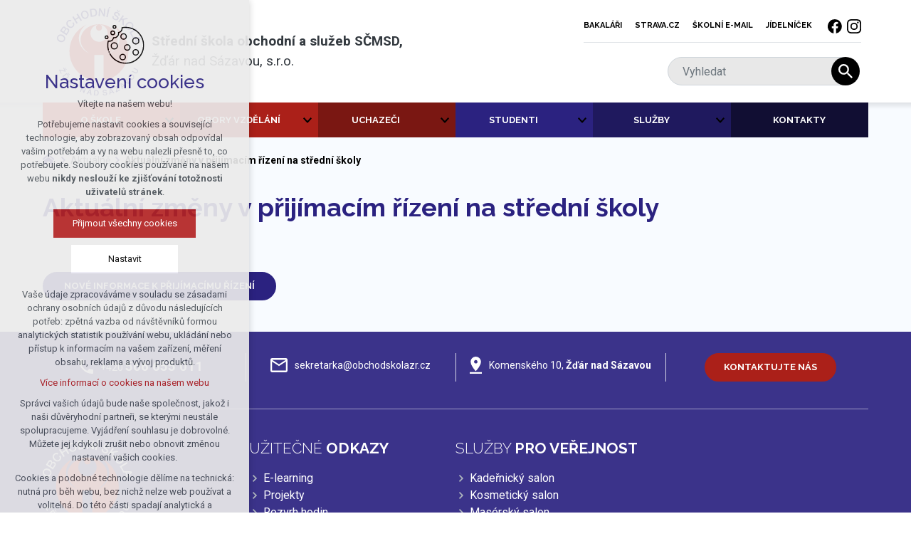

--- FILE ---
content_type: text/html; charset=utf-8
request_url: https://www.obchodskolazr.cz/aktualne/aktualni-zmeny-v-prijimacim-rizeni-na-stredni-skoly
body_size: 4448
content:


<!DOCTYPE html>
<html xmlns="http://www.w3.org/1999/xhtml" lang="cs" xml:lang="cs" dir="ltr">

<head>

<title>Aktuální změny v přijímacím řízení na střední školy | Střední škola obchodní a služeb SČMSD Žďár nad Sázavou, s.r.o.</title>
<meta charset="utf-8">
    <meta name="description" content="Nové informace k přijímacímu řízení">

<meta name="author" content="XART s.r.o.">
<meta name="robots" content="index,follow" />



<link rel="stylesheet" media="not print" href="/assets/fe/obchodskolazr_2020/css/froala.css?v=1744740710">
<meta name="viewport" content="width=device-width,initial-scale=1">
<link rel="apple-touch-icon" sizes="180x180" href="/assets/fe/obchodskolazr_2020/favicon/apple-touch-icon.png">
<link rel="icon" type="image/png" href="/assets/fe/obchodskolazr_2020/favicon/favicon-96x96.png" sizes="96x96">
<link rel="icon" type="image/svg+xml" href="/assets/fe/obchodskolazr_2020/favicon/favicon.svg">
<link rel="manifest" href="/assets/fe/obchodskolazr_2020/favicon/site.webmanifest">
<link rel="shortcut icon" href="/assets/fe/obchodskolazr_2020/favicon/favicon.ico">
<meta name="msapplication-TileColor" content="#ffffff">
<meta name="msapplication-TileImage" content="/assets/fe/obchodskolazr_2020/favicon/mstile-144x144.png">
<meta name="msapplication-config" content="/assets/fe/obchodskolazr_2020/favicon/browserconfig.xml">
<meta name="theme-color" content="#ffffff">

<link rel="stylesheet" href="/assets/fe/obchodskolazr_2020/svg/svg-symbols.css?v=1744740626" media="not print">
<link rel="stylesheet" href="/assets/fe/obchodskolazr_2020/css/jquery.fancybox.min.css?v=1744740615" media="not print">
<link rel="stylesheet" href="/assets/fe/obchodskolazr_2020/css/segments/accessibility.css?v=1744740609" media="not print">
<link rel="stylesheet" href="/assets/fe/obchodskolazr_2020/css/segments/search.css?v=1744740609" media="not print">

<script src="/assets/fe/obchodskolazr_2020/js/jquery.min.js?v=1744740614"></script>
<script src="/assets/fe/obchodskolazr_2020/js/other/nette.ajax.js?v=1746435880"></script>
<script src="/assets/fe/obchodskolazr_2020/js/popper.min.js?v=1744740615"></script>
<script src="/assets/fe/obchodskolazr_2020/js/bootstrap.bundle.min.js?v=1744740614"></script>
<script src="/assets/fe/obchodskolazr_2020/js/jquery.basictable.min.js?v=1744740614"></script>
<script src="/assets/fe/obchodskolazr_2020/js/base/scripts.js?v=1746435880"></script>
<script src="/assets/fe/obchodskolazr_2020/js/jquery.fancybox.min.js?v=1744740615"></script>
<script src="/assets/fe/obchodskolazr_2020/js/util.js?v=1744740614"></script>

<link rel="stylesheet" href="/assets/fe/obchodskolazr_2020/css/segments/wf-10-2-1.css?v=1744740609" media="not print">
<link rel="stylesheet" href="/assets/fe/obchodskolazr_2020/css/segments/wrapper-header.css?v=1744740609" media="not print">

<link rel="stylesheet" href="/assets/fe/obchodskolazr_2020/css/segments/wf-15-10.css?v=1744740609" media="not print">
		<link rel="stylesheet" media="not print" type="text/css" href="/assets/fe/obchodskolazr_2020/css/segments/wf-60-31-1.css?v=1744740609">
<link rel="stylesheet" href="/assets/fe/obchodskolazr_2020/css/template.css?v=1744740708" media="not print">




    <link rel="canonical" href="https://www.obchodskolazr.cz/aktualne/aktualni-zmeny-v-prijimacim-rizeni-na-stredni-skoly" />
<meta id="assets-path" data-route="/assets/fe/obchodskolazr_2020/">

<meta property="og:url" content="https://www.obchodskolazr.cz/aktualne/aktualni-zmeny-v-prijimacim-rizeni-na-stredni-skoly"/>
<meta property="og:type" content="article"/>
<meta property="og:title" content="Aktuální změny v přijímacím řízení na střední školy"/>
<meta property="og:site_name" content="Střední škola obchodní a služeb SČMSD Žďár nad Sázavou, s.r.o."/>
<meta property="og:description" content="Nové informace k přijímacímu řízení"/>


<meta name="google-site-verification" content="JXKPvK7bDe9TvTRRiK9kKuZezvOelVRCiWPEq-wX8TE" />


        <!-- Google Tag Manager -->
        <script>(function(w,d,s,l,i){ w[l]=w[l]||[];w[l].push({'gtm.start':
        new Date().getTime(),event:'gtm.js'});var f=d.getElementsByTagName(s)[0],
        j=d.createElement(s),dl=l!='dataLayer'?'&l='+l:'';j.async=true;j.src=
        'https://www.googletagmanager.com/gtm.js?id='+i+dl;f.parentNode.insertBefore(j,f);
        })(window,document,'script','dataLayer',"GTM-TRDBHRT");</script>
        <!-- End Google Tag Manager -->

		<script type="text/javascript" src="/assets/fe/obchodskolazr_2020/js/segments/wf-60-31-1.js?v=1746435880"></script>
</head>

	<body class="body-subpage  page-237 type-articles-article">



        <!-- Google Tag Manager (noscript) -->
        <noscript><iframe src="https://www.googletagmanager.com/ns.html?id=GTM-TRDBHRT"
        height="0" width="0" style="display:none;visibility:hidden"></iframe></noscript>
        <!-- End Google Tag Manager (noscript) -->


<script> document.documentElement.className += ' js'</script>

<div id="snippet--messages">
	<div class="wrapper-toast" id="flashes">
	</div>
</div>
				<div class="body-crop">
			<div class="header-block">




		<div class="fr-customHtml-accessibility" aria-label="Přístupnostní navigace" data-fr-id="4">
		

<nav class="menu-accessibility" aria-labelledby="accessibility-title">
	<h2 class="title" id="accessibility-title">Přístupnostní navigace</h2>
	<ul>
		<li><a href="#main">Přejít k obsahu</a></li>
		<li><a href="#menu-main">Přejít k hlavnímu menu</a></li>
	</ul>
</nav>

		</div>


<div class="wrapper-header ">
	<div class="wf-header-10-2-1">
		<header role="banner">
			<div class="container">
				<div class="wf-outer">
					<div class="wf-wrapper">


		<div class="fr-customHtml logo" data-fr-id="5">
		
<div class="wrapper-logo">
    <div class="wrapper-logo-inner">
        <div class="wrapper-logo-img">
            <a href="https://www.obchodskolazr.cz">
                <img src="/assets/fe/obchodskolazr_2020/svg/src/img/logo-header.svg" alt="Střední škola obchodní a služeb SČMSD Žďár nad Sázavou, s.r.o.">
            </a>
        </div>
            <div class="logo-text">
                <a href="https://www.obchodskolazr.cz">
                    <p><strong>Střední škola obchodní a služeb SČMSD,</strong> Žďár nad Sázavou, s.r.o.</p>
                </a>
            </div>
    </div>
</div>

		</div>

						<div class="wrapper-right">
							<div class="wrapper-row-1">


		<div class="fr-customHtmlfr-menu  mark-header-menu mark-hamburger-menu" data-order="2" data-fr-id="20">
		
	<nav aria-label="Hlavní menu" data-lang-hide="Skrýt podnabídku" data-lang-show="Zobrazit podnabídku" role="navigation"><ul class="menu-web drop-down horizontally-menu  mark-wrapper-menu" data-count-item="0" data-lang-more="více"><li><div class="wr"><a href="https://bakalari.obchodskolazr.cz/bakaweb/Login" target="_blank"><span>Bakaláři</span></a></div></li><li><div class="wr"><a href="https://www.strava.cz/Strava/Stravnik/Prihlaseni?zarizeni=4447" target="_blank"><span>Strava.cz</span></a></div></li><li><div class="wr"><a href="https://mail.obchodskolazr.cz/office/" target="_blank"><span>Školní e-mail</span></a></div></li><li><div class="wr"><a href="https://www.obchodskolazr.cz/jidelnicek" target="_blank"><span>Jídelníček</span></a></div></li></ul></nav>

		</div>
		<div class="fr-socialIcons" data-fr-id="7">
		
	<div class="wrapper-title">
		
	</div>
	<nav role="navigation" aria-label="">
		<ul>
			<li>
				<a href="https://www.facebook.com/obchodkazdar" target="_blank" class="wrapper-facebook">
						<svg class="icon-facebook" aria-hidden="true"> <use xlink:href="/assets/fe/obchodskolazr_2020/svg/svg-symbols.svg#icon-facebook"></use> </svg>
					<span class="bf">facebook</span>
				</a>
			</li>
			<li>
				<a href="https://www.instagram.com/obchodkazdar/" target="_blank" class="wrapper-instagram">
						<svg class="icon-instagram" aria-hidden="true"> <use xlink:href="/assets/fe/obchodskolazr_2020/svg/svg-symbols.svg#icon-instagram"></use> </svg>
					<span class="bf">instagram</span>
				</a>
			</li>
		</ul>
	</nav>

		</div>

							</div>
							<div class="wrapper-row-2">


		<div class="fr-search-inline" data-fr-id="8">
		<form action="/aktualne/aktualni-zmeny-v-prijimacim-rizeni-na-stredni-skoly" method="post" id="frm-fragmentControl-header_row_2-Vyhledvninline-searchFormControl" role="search">
    <div class="wrapper">
		<div class="wrapper-form">
			<label>
				<span class="bf">Vyhledávání</span>
				<input type="search" name="searchphrase" placeholder="Vyhledat" autocomplete="off" title="Vyhledávání" class="form-control input-search" id="frm-fragmentControl-header_row_2-Vyhledvninline-searchFormControl-searchphrase" required data-nette-rules='[{"op":":filled","msg":"Zadejte hledanou frázi"},{"op":":minLength","msg":"Hledaná fráze musí obsahovat minimálně 3 znaky","arg":3}]'>
			</label>
			 <div class="search-spinner" style="display: none;">
				<div class="spinner"></div>
			</div>
			<button class="btn-search" type="submit" title="Vyhledávání" aria-label="Vyhledávání">
				<svg role="img" class="icon-search" aria-label="Vyhledávání">
				<use xlink:href="/assets/fe/obchodskolazr_2020/svg/svg-symbols.svg#icon-search"></use>
				</svg>
			</button>
		</div>

		<div id="snippet-fragmentControl-header_row_2-Vyhledvninline-results">
		</div>
    </div>
<input type="hidden" name="_do" value="fragmentControl-header_row_2-Vyhledvninline-searchFormControl-submit"></form>


		</div>

							</div>
						</div>
					</div>
					<div class="wf-wrapper-bottom">


		<div class="fr-menu mark-header-menu mark-hamburger-menu" data-order="1" id="menu-main" aria-label="Hlavní menu" data-fr-id="9">
		

<nav role="navigation" aria-label="Hlavní menu" data-lang-show="Zobrazit podnabídku" data-lang-hide="Skrýt podnabídku">
	<ul class="menu-web drop-down horizontally-menu menu-button mark-wrapper-menu menu-button" data-lang-more="Více" data-count-item="6">
			<li class="li-sub">
				<div class="wr">

							<a class="item-link" href="/skola" >
								<span class="item-title">O škole</span>
							</a>
						<button class="toggle-sub"></button>
				</div>
					<div class="wr-ul">
						<ul>
			<li >
				<div class="wr">

							<a class="item-link" href="/o-skole/o-nas" >
								<span class="item-title">O nás</span>
							</a>
				</div>
					</li>
			<li >
				<div class="wr">

							<a class="item-link" href="/o-skole/historie-skoly" >
								<span class="item-title">Historie školy</span>
							</a>
				</div>
					</li>
			<li >
				<div class="wr">

							<a class="item-link" href="/o-skole/publicita-skoly" >
								<span class="item-title">Publicita školy</span>
							</a>
				</div>
					</li>
			<li >
				<div class="wr">

							<a class="item-link" href="/projekty" >
								<span class="item-title">Projekty</span>
							</a>
				</div>
					</li>
			<li >
				<div class="wr">

							<a class="item-link" href="/o-skole/vzdelavani-dospelych" >
								<span class="item-title">Vzdělávání dospělých</span>
							</a>
				</div>
					</li>
			<li >
				<div class="wr">

							<a class="item-link" href="/partneri" >
								<span class="item-title">Naši partneři</span>
							</a>
				</div>
					</li>
			<li >
				<div class="wr">

							<a class="item-link" href="/o-skole/fairtrade" >
								<span class="item-title">Fairtrade</span>
							</a>
				</div>
					</li>
			<li >
				<div class="wr">

							<a class="item-link" href="/o-skole/system-dofe" >
								<span class="item-title">DofE</span>
							</a>
				</div>
					</li>
			<li >
				<div class="wr">

							<a class="item-link" href="/o-skole/skolska-rada" >
								<span class="item-title">Školská rada</span>
							</a>
				</div>
					</li>
			<li >
				<div class="wr">

							<a class="item-link" href="/o-skole/dokumenty-ke-stazeni" >
								<span class="item-title">Dokumenty ke stažení</span>
							</a>
				</div>
					</li>
			<li >
				<div class="wr">

							<a class="item-link" href="/o-skole/uredni-deska" >
								<span class="item-title">Úřední deska</span>
							</a>
				</div>
					</li>
					</ul></div></li>
			<li class="li-sub">
				<div class="wr">

							<a class="item-link" href="/obory" >
								<span class="item-title">Obory vzdělání</span>
							</a>
						<button class="toggle-sub"></button>
				</div>
					<div class="wr-ul">
						<ul>
			<li >
				<div class="wr">

							<a class="item-link" href="/obory-vzdelavani/maturitni-obory" >
								<span class="item-title">Maturitní obory</span>
							</a>
				</div>
					</li>
			<li >
				<div class="wr">

							<a class="item-link" href="/obory-vzdelavani/ucebni-obory" >
								<span class="item-title">Učební obory</span>
							</a>
				</div>
					</li>
			<li >
				<div class="wr">

							<a class="item-link" href="/obory-vzdelavani/nastavbove-obory" >
								<span class="item-title">Nástavbové obory</span>
							</a>
				</div>
					</li>
					</ul></div></li>
			<li class="li-sub">
				<div class="wr">

							<a class="item-link" href="/uchazec" >
								<span class="item-title">Uchazeči</span>
							</a>
						<button class="toggle-sub"></button>
				</div>
					<div class="wr-ul">
						<ul>
			<li >
				<div class="wr">

							<a class="item-link" href="/uchazeci/proc-jit-k-nam" >
								<span class="item-title">Proč jít k nám</span>
							</a>
				</div>
					</li>
			<li >
				<div class="wr">

							<a class="item-link" href="/uchazeci/prijimaci-rizeni" >
								<span class="item-title">Přijímací řízení</span>
							</a>
				</div>
					</li>
			<li >
				<div class="wr">

							<a class="item-link" href="/uchazeci/dny-otevrenych-dveri" >
								<span class="item-title">Dny otevřených dveří</span>
							</a>
				</div>
					</li>
			<li >
				<div class="wr">

							<a class="item-link" href="/uchazeci/prestupy" >
								<span class="item-title">Přestupy</span>
							</a>
				</div>
					</li>
			<li >
				<div class="wr">

							<a class="item-link" href="/uchazeci/stravovani" >
								<span class="item-title">Stravování</span>
							</a>
				</div>
					</li>
			<li >
				<div class="wr">

							<a class="item-link" href="/uchazeci/ubytovani" >
								<span class="item-title">Ubytování</span>
							</a>
				</div>
					</li>
					</ul></div></li>
			<li class="li-sub">
				<div class="wr">

							<a class="item-link" href="/student" >
								<span class="item-title">Studenti</span>
							</a>
						<button class="toggle-sub"></button>
				</div>
					<div class="wr-ul">
						<ul>
			<li >
				<div class="wr">

							<a class="item-link" href="/studenti/maturitni-zkousky" >
								<span class="item-title">Maturitní zkoušky</span>
							</a>
				</div>
					</li>
			<li >
				<div class="wr">

							<a class="item-link" href="/studenti/zaverecne-zkousky" >
								<span class="item-title">Závěrečné zkoušky</span>
							</a>
				</div>
					</li>
			<li >
				<div class="wr">

							<a class="item-link" href="/studenti/konzultacni-hodiny" >
								<span class="item-title">Konzultační hodiny</span>
							</a>
				</div>
					</li>
			<li >
				<div class="wr">

							<a class="item-link" href="/kalendar" >
								<span class="item-title">Kalendář</span>
							</a>
				</div>
					</li>
			<li >
				<div class="wr">

							<a class="item-link" href="/studenti/harmonogram-skolniho-roku" >
								<span class="item-title">Harmonogram školního roku</span>
							</a>
				</div>
					</li>
			<li >
				<div class="wr">

							<a class="item-link" href="/studenti/bar-a-kavarna" >
								<span class="item-title">Bar a kavárna</span>
							</a>
				</div>
					</li>
			<li >
				<div class="wr">

							<a class="item-link" href="/studenti/poradenske-pracoviste" >
								<span class="item-title">Poradenské pracoviště</span>
							</a>
				</div>
					</li>
			<li >
				<div class="wr">

							<a class="item-link" href="/hlaseni-problemu-s-it" >
								<span class="item-title">Hlášení problémů s IT</span>
							</a>
				</div>
					</li>
			<li >
				<div class="wr">

							<a class="item-link" href="/studenti/testovani-ecdl" >
								<span class="item-title">Rezervace termínu testování ECDL</span>
							</a>
				</div>
					</li>
			<li >
				<div class="wr">

							<a class="item-link" href="/ja-studentske-firmy" >
								<span class="item-title">JA Studentské firmy</span>
							</a>
				</div>
					</li>
					</ul></div></li>
			<li class="li-sub">
				<div class="wr">

							<a class="item-link" href="/sluzba" >
								<span class="item-title">Služby</span>
							</a>
						<button class="toggle-sub"></button>
				</div>
					<div class="wr-ul">
						<ul>
			<li >
				<div class="wr">

							<a class="item-link" href="/sluzby/kadernicky-salon" >
								<span class="item-title">Kadeřnický salon</span>
							</a>
				</div>
					</li>
			<li >
				<div class="wr">

							<a class="item-link" href="/sluzby/kosmeticky-salon" >
								<span class="item-title">Kosmetický salon</span>
							</a>
				</div>
					</li>
			<li >
				<div class="wr">

							<a class="item-link" href="/sluzby/masersky-salon" >
								<span class="item-title">Masérský salon</span>
							</a>
				</div>
					</li>
			<li >
				<div class="wr">

							<a class="item-link" href="/sluzby/aranzerske-sluzby" >
								<span class="item-title">Aranžérské služby</span>
							</a>
				</div>
					</li>
			<li >
				<div class="wr">

							<a class="item-link" href="/sluzby/gastronomicke-sluzby" >
								<span class="item-title">Gastronomické služby</span>
							</a>
				</div>
					</li>
			<li >
				<div class="wr">

							<a class="item-link" href="/sluzby/ubytovani-1" >
								<span class="item-title">Ubytování</span>
							</a>
				</div>
					</li>
					</ul></div></li>
			<li >
				<div class="wr">

							<a class="item-link" href="/kontakty" >
								<span class="item-title">Kontakty</span>
							</a>
				</div>
					</li>
	</ul>
</nav>

		</div>

					</div>
				</div>
			</div>
		</header>
	</div>
</div>
						



			</div>

			<main id="main" role="main" class="main">
				<div class="wrapper-container">
					<div class="wrapper-main">




		<div class="fr-breadcrumbs" aria-label="Drobečková navigace" data-fr-id="17">
		
<nav role="navigation" aria-label="Drobečková navigace">
    <ol itemscope itemtype="http://schema.org/BreadcrumbList">
        <li itemprop="itemListElement" itemscope itemtype="http://schema.org/ListItem">
            <a itemprop="item" href="https://www.obchodskolazr.cz">
                <span itemprop="name">Domů</span>
            </a>
            <meta itemprop="position" content="1">
        </li>
            <li itemprop="itemListElement" itemscope itemtype="http://schema.org/ListItem">
                <a itemprop="item" href="https://www.obchodskolazr.cz/aktualne">
                    <span itemprop="name">Aktuálně</span>
                </a>
                <meta itemprop="position" content="2">
            </li>
            <li itemprop="itemListElement" itemscope itemtype="http://schema.org/ListItem">
                <a itemprop="item" href="https://www.obchodskolazr.cz/aktualne/aktualni-zmeny-v-prijimacim-rizeni-na-stredni-skoly">
                    <span itemprop="name">Aktuální změny v přijímacím řízení na střední školy</span>
                </a>
                <meta itemprop="position" content="3">
            </li>
    </ol>
</nav>

		</div>

	<div class="fr-article ">

	<div class="wrapper-h1">
		<div class="wrapper-content">
			<div class="wrapper-inner">
					<h1>Aktuální změny v přijímacím řízení na střední školy</h1>
			</div>
		</div>
	</div>
	<div class="wrapper-page">



		<p><br></p><p><a class="btn btn-primary icon-text" href="/storage/content/PR_2021/Nove-informace-prijimaci-zkousky.pdf"><span class="icon-text-wrapper">&nbsp;<span class="icon-caption">Nové informace k přijímacímu řízení</span>&nbsp;</span> </a></p>

	</div>
	</div>





					</div>
				</div>
			</main>


<footer role="contentinfo" class="footer icon-hover">
	<div class="wf-footer-15-10">
		<div class="footer-top">
			<div class="container">
				<div class="top-wrapper">
					<div class="footer-header">


		<div class="fr-contactInfo icon-first" data-fr-id="12">
		

    <ul class="items">

<li class="item  phone phone-1">
			<a href="tel:+420566655011" class="icon-text">
				<div class="icon-text-wrapper">
					<div class="icon-caption"> +420 <strong>566 655 011</strong> </div>
						<div class="icon-svg">
							<svg class="icon-phone" aria-hidden="true">
							<use xlink:href="/assets/fe/obchodskolazr_2020/svg/svg-symbols.svg#icon-phone"></use>
							</svg>
						</div>
				</div>
			</a>
</li>

<li class="item  email email-1">
			<a href="mailto:sekretarka@obchodskolazr.cz" class="icon-text">
				<div class="icon-text-wrapper">
					<div class="icon-caption"> sekretarka@obchodskolazr.cz </div>
						<div class="icon-svg">
							<svg class="icon-email" aria-hidden="true">
							<use xlink:href="/assets/fe/obchodskolazr_2020/svg/svg-symbols.svg#icon-email"></use>
							</svg>
						</div>
				</div>
			</a>
</li>

<li class="item  address">
			<div class="icon-text">
				<div class="icon-text-wrapper">
					<div class="icon-caption"> Komenského 10, <strong>Žďár nad Sázavou</strong> </div>
						<div class="icon-svg">
							<svg class="icon-address" aria-hidden="true">
							<use xlink:href="/assets/fe/obchodskolazr_2020/svg/svg-symbols.svg#icon-address"></use>
							</svg>
						</div>
				</div>
			</div>
</li>

<li class="item  link link-1">
			<a href="/kontaktni-formular" class="icon-text">
				<div class="icon-text-wrapper">
					<div class="icon-caption"> Kontaktujte nás </div>
						<div class="icon-svg">
							<svg class="icon-link" aria-hidden="true">
							<use xlink:href="/assets/fe/obchodskolazr_2020/svg/svg-symbols.svg#icon-link"></use>
							</svg>
						</div>
				</div>
			</a>
</li>
    </ul>

		</div>

					</div>
					<div class="footer-content">
						<div class="footer-item">
							<div class="wrapper-row-1">


		<div class="fr-customHtml logo" data-fr-id="13">
		
<div class="wrapper-logo">
    <div class="wrapper-logo-inner">
        <div class="wrapper-logo-img">
            <a href="https://www.obchodskolazr.cz">
                <img src="/assets/fe/obchodskolazr_2020/svg/src/img/logo-footer.svg" alt="Střední škola obchodní a služeb SČMSD Žďár nad Sázavou, s.r.o.">
            </a>
        </div>
    </div>
</div>

		</div>

							</div>
							<div class="wrapper-row-2">


		<div class="fr-socialIcons mark-hamburger-social" data-fr-id="14">
		
	<div class="wrapper-title">
		
	</div>
	<nav role="navigation" aria-label="">
		<ul>
			<li>
				<a href="https://www.facebook.com/obchodkazdar" target="_blank" class="wrapper-facebook">
						<svg class="icon-facebook" aria-hidden="true"> <use xlink:href="/assets/fe/obchodskolazr_2020/svg/svg-symbols.svg#icon-facebook"></use> </svg>
					<span class="bf">facebook</span>
				</a>
			</li>
			<li>
				<a href="https://www.instagram.com/obchodkazdar/" target="_blank" class="wrapper-instagram">
						<svg class="icon-instagram" aria-hidden="true"> <use xlink:href="/assets/fe/obchodskolazr_2020/svg/svg-symbols.svg#icon-instagram"></use> </svg>
					<span class="bf">instagram</span>
				</a>
			</li>
		</ul>
	</nav>

		</div>

							</div>
						</div>
						<div class="footer-item">


		<div class="fr-customHtml fr-menu-simply" data-order="5" data-fr-id="21">
		
	<div class="wrapper-title" data-aos="fade-up"><h2>Užitečné <strong>odkazy</strong></h2></div><nav aria-label="menu" role="navigation"><ul><li><div class="wr"><a href="https://moodle.obchodskolazr.cz/login/index.php" rel="noopener noreferrer" target="_blank"><span>E-learning</span></a></div></li><li><div class="wr"><a href="https://www.obchodskolazr.cz/projekty" target="_blank"><span>Projekty</span></a></div></li><li><div class="wr"><a href="https://bakalari.obchodskolazr.cz/bakaweb/Timetable/Public/" target="_blank"><span>Rozvrh hodin</span></a></div></li><li><div class="wr"><a href="https://bakalari.obchodskolazr.cz/bakaweb/next/zmeny.aspx" target="_blank"><span>Suplování</span></a></div></li></ul></nav>

		</div>

						</div>
						<div class="footer-item">


		<div class="fr-menu-simply" data-order="5" data-fr-id="16">
		
 	<div class="wrapper-title"><h2>Služby <strong>pro veřejnost</strong></h2></div>
<nav role="navigation" aria-label="">
	<ul>
			<li >
				<div class="wr">
							<a href="/sluzby/kadernicky-salon"><span>Kadeřnický salon</span></a>
				</div>
			</li>
			<li >
				<div class="wr">
							<a href="/sluzby/kosmeticky-salon"><span>Kosmetický salon</span></a>
				</div>
			</li>
			<li >
				<div class="wr">
							<a href="/sluzby/masersky-salon"><span>Masérský salon</span></a>
				</div>
			</li>
			<li >
				<div class="wr">
							<a href="/sluzby/aranzerske-sluzby"><span>Aranžérské služby</span></a>
				</div>
			</li>
			<li >
				<div class="wr">
							<a href="/sluzby/gastronomicke-sluzby"><span>Gastronomické služby</span></a>
				</div>
			</li>
			<li >
				<div class="wr">
							<a href="/sluzby/ubytovani-1"><span>Ubytování</span></a>
				</div>
			</li>
	</ul>
</nav>

		</div>

						</div>
						<div class="footer-item">
						</div>
					</div>
				</div>
			</div>
		</div>
		<div class="footer-bottom">
			<div class="container">
				<div class="bottom-wrapper">
<div class="fr-customHtml-copyright">
	&copy; 2026 Střední škola obchodní a služeb SČMSD Žďár nad Sázavou, s.r.o.
</div><div class="fr-customHtml-xart">
	<a href="https://www.xart.cz" target="_blank" class="icon-text">
		<span class="icon-text-wrapper">
			<span class="icon-caption">
				Vytvořil xart.cz
			</span>
			<span class="icon-svg">
				<svg role="img" class="icon-xart" aria-label="Vytvořil xart.cz">
					<use xlink:href="/assets/fe/obchodskolazr_2020/svg/svg-symbols.svg#icon-xart"></use>
				</svg>
			</span>
		</span>
	</a>
</div>				</div>
			</div>
		</div>
	</div>
</footer>
<div class="header-small" aria-hidden="true">
	<div class="container">
		<div class="wrapper">
			<div class="wrapper-left">
			</div>
			<div class="wrapper-right">
				<div class="menu"></div>
				<div class="buttons"></div>
				<div class="group-icons">
					<button class="fr-custom-toggle-menu toggle-menu toggle header-icon" data-toggle="show-hamburger">
						<svg role="img" class="icon-close act">
							<use xlink:href="/assets/fe/obchodskolazr_2020/svg/svg-symbols.svg#icon-close"></use>
						</svg>
						<svg role="img" class="icon-menu ">
							<use xlink:href="/assets/fe/obchodskolazr_2020/svg/svg-symbols.svg#icon-menu"></use>
						</svg>
						<span>Menu</span>
					</button>
				</div>
			</div>
		</div>
	</div>
</div>
		</div>
<script src="/assets/js/netteForms.min.js?v=1723726110"></script>

	<script src="https://www.google.com/recaptcha/api.js?render=explicit"></script>
	<script src="/assets/fe/js/invisibleRecaptcha.js?v=1633681466"></script>

<script src="/assets/fe/js/front.js?v=1747651964"></script>















<link rel="stylesheet" href="/assets/fe/obchodskolazr_2020/css/template-print.css?v=1744740706" media="print">




	</body>
</html>



--- FILE ---
content_type: text/css
request_url: https://www.obchodskolazr.cz/assets/fe/obchodskolazr_2020/css/segments/wf-10-2-1.css?v=1744740609
body_size: 963
content:
:root{--sSize:1;--sCalc:1;--fsSize:1;--fsCalc:1}@media (max-width:1920px){:root{--sSize:1;--sCalc:1;--fsSize:1;--fsCalc:1}}@media (min-width:1920px){:root{--sSize:0;--sCalc:1.90476;--fsSize:0;--fsCalc:1.145038}}.wf-header-10-2-1{position:relative;z-index:5}.wf-header-10-2-1 p{margin:0}.body-home .home-absolute .wf-header-10-2-1 header{left:50%;position:absolute;top:30px;transform:translate(-50%);z-index:5}.body-home .home-absolute .wf-header-10-2-1 .wf-wrapper{box-shadow:0 0 1.5rem rgba(0,0,0,.3);padding:0 2rem}.body-home .home-absolute .wf-header-10-2-1 .logo{margin-left:2rem}.wf-header-10-2-1 .wf-wrapper{background:#fff;display:flex;justify-content:space-between;padding:0 1rem}.wf-header-10-2-1 .wrapper-right{align-items:flex-end;display:flex;flex:1 1;flex-basis:auto;flex-direction:column;justify-content:center;max-width:none;width:auto}.wf-header-10-2-1 .wrapper-row-1{align-items:center;display:flex;justify-content:flex-end;padding:1rem 0}.wf-header-10-2-1 .wrapper-row-1>*{margin-left:1.5rem}.wf-header-10-2-1 .wrapper-row-1>:first-child{margin-left:0}.wf-header-10-2-1 .wrapper-row-2{align-items:center;display:flex;justify-content:flex-end;padding:1rem 0;width:100%}.wf-header-10-2-1 .fr-customHtml-button,.wf-header-10-2-1 .fr-search-inline{margin-left:2rem}.wf-header-10-2-1 .fr-customHtml.logo{align-items:center;display:flex;flex:0 0;flex-basis:25%;max-width:25%;width:25%}.wf-header-10-2-1 .logo{align-items:center;display:flex}.wf-header-10-2-1 .logo a{display:block}.wf-header-10-2-1 .logo a:active,.wf-header-10-2-1 .logo a:focus,.wf-header-10-2-1 .logo a:hover{text-decoration:none}.wf-header-10-2-1 .logo img{display:block}.wf-header-10-2-1 .fr-socialIcons ul{display:flex;list-style:none;margin:0;padding:0}.wf-header-10-2-1 .fr-socialIcons li{background:none;list-style-image:none;list-style-type:none;margin:0 0 0 .7rem;padding:0}.wf-header-10-2-1 .fr-socialIcons li:before{bottom:auto;content:"";display:none;height:auto;left:auto;margin:0;padding:0;position:static;right:auto;top:auto;width:auto}.wf-header-10-2-1 .fr-socialIcons a{color:#2b2280;display:block;font-size:2rem;line-height:1}.wf-header-10-2-1 .fr-menu-language h2{color:inherit;font-size:1.6rem;margin:0}.wf-header-10-2-1 .wrapper-button a{background-color:#2b2280;border-color:#2b2280;color:#fff}.wf-header-10-2-1 .wrapper-button a:hover{background-color:#211a62;border-color:#1d1758;color:#fff}.wf-header-10-2-1 .wrapper-button a.focus,.wf-header-10-2-1 .wrapper-button a:focus{background-color:#211a62;border-color:#1d1758;box-shadow:0 0 0 .2rem rgba(75,67,147,.5);color:#fff}.wf-header-10-2-1 .wrapper-button a.disabled,.wf-header-10-2-1 .wrapper-button a:disabled{background-color:#2b2280;border-color:#2b2280;color:#fff}.show>.wf-header-10-2-1 .wrapper-button a.dropdown-toggle,.wf-header-10-2-1 .wrapper-button a:not(:disabled):not(.disabled).active,.wf-header-10-2-1 .wrapper-button a:not(:disabled):not(.disabled):active{background-color:#1d1758;border-color:#1a154e;color:#fff}.show>.wf-header-10-2-1 .wrapper-button a.dropdown-toggle:focus,.wf-header-10-2-1 .wrapper-button a:not(:disabled):not(.disabled).active:focus,.wf-header-10-2-1 .wrapper-button a:not(:disabled):not(.disabled):active:focus{box-shadow:0 0 0 .2rem rgba(75,67,147,.5)}.wf-header-10-2-1 .fr-contactInfo{font-size:1.4rem}.wf-header-10-2-1 .fr-contactInfo a{color:#6c757d;text-decoration:none}.wf-header-10-2-1 .fr-contactInfo a:active,.wf-header-10-2-1 .fr-contactInfo a:focus,.wf-header-10-2-1 .fr-contactInfo a:hover{color:#ab2019}.wf-header-10-2-1 .fr-contactInfo ul{list-style:none;margin:0;padding:0}.wf-header-10-2-1 .fr-contactInfo li{background:none;display:inline-block;list-style-image:none;list-style-type:none;margin:0 0 0 1.5rem;padding:0}.wf-header-10-2-1 .fr-contactInfo li:before{bottom:auto;content:"";display:none;height:auto;left:auto;margin:0;padding:0;position:static;right:auto;top:auto;width:auto}.wf-header-10-2-1 .btn{background-color:#2b2280;border-color:#2b2280;color:#fff;white-space:nowrap}.wf-header-10-2-1 .btn:hover{background-color:#211a62;border-color:#1d1758;color:#fff}.wf-header-10-2-1 .btn.focus,.wf-header-10-2-1 .btn:focus{background-color:#211a62;border-color:#1d1758;box-shadow:0 0 0 .2rem rgba(75,67,147,.5);color:#fff}.wf-header-10-2-1 .btn.disabled,.wf-header-10-2-1 .btn:disabled{background-color:#2b2280;border-color:#2b2280;color:#fff}.show>.wf-header-10-2-1 .btn.dropdown-toggle,.wf-header-10-2-1 .btn:not(:disabled):not(.disabled).active,.wf-header-10-2-1 .btn:not(:disabled):not(.disabled):active{background-color:#1d1758;border-color:#1a154e;color:#fff}.show>.wf-header-10-2-1 .btn.dropdown-toggle:focus,.wf-header-10-2-1 .btn:not(:disabled):not(.disabled).active:focus,.wf-header-10-2-1 .btn:not(:disabled):not(.disabled):active:focus{box-shadow:0 0 0 .2rem rgba(75,67,147,.5)}@media (max-width:991.98px){.wf-header-10-2-1{display:none}}.wf-header-10-2-1 .wf-wrapper-bottom{align-items:center;display:flex;justify-content:flex-end}.wf-header-10-2-1 .fr-customHtml.logo .wrapper-logo-inner{display:-ms-grid;display:grid;-ms-grid-columns:auto auto;-ms-grid-rows:auto;align-items:center;grid-template-columns:auto auto;grid-template-rows:auto;justify-content:flex-start}.wf-header-10-2-1 .fr-customHtml.logo .wrapper-logo-img{-ms-grid-column:1;-ms-grid-column-span:1;-ms-grid-row:1;-ms-grid-row-span:1;grid-column:1/span 1;grid-row:1/span 1}.wf-header-10-2-1 .fr-customHtml.logo .logo-text{-ms-grid-column:2;-ms-grid-column-span:1;-ms-grid-row:1;-ms-grid-row-span:1;grid-column:2/span 1;grid-row:1/span 1;padding-left:2rem}.wf-header-10-2-1 .fr-customHtml.logo .logo-note{-ms-grid-column:1;-ms-grid-column-span:2;-ms-grid-row:2;-ms-grid-row-span:1;grid-column:1/span 2;grid-row:2/span 1;margin-top:.5rem}.wf-header-10-2-1 .fr-customHtml.logo .claim{-ms-grid-column:3;-ms-grid-column-span:1;-ms-grid-row:1;-ms-grid-row-span:2;grid-column:3/span 1;grid-row:1/span 2}@media (max-width:1249.98px){.wf-header-10-2-1 .fr-customHtml.logo .logo-text{padding-left:1rem}}

--- FILE ---
content_type: text/css
request_url: https://www.obchodskolazr.cz/assets/fe/obchodskolazr_2020/css/segments/wf-60-31-1.css?v=1744740609
body_size: 780
content:
:root{--sSize:1;--sCalc:1;--fsSize:1;--fsCalc:1}@media (max-width:1920px){:root{--sSize:1;--sCalc:1;--fsSize:1;--fsCalc:1}}@media (min-width:1920px){:root{--sSize:0;--sCalc:1.90476;--fsSize:0;--fsCalc:1.145038}}.wf-com-60-31-1 .facebook-shared-button .icon-text .icon-text-wrapper,.wf-com-60-31-1 .icon-text.facebook-shared-button .icon-text-wrapper,.wf-com-60-31-1 .icon-text.print-button .icon-text-wrapper,.wf-com-60-31-1 .print-button .icon-text .icon-text-wrapper{flex-wrap:nowrap}.wf-com-60-31-1 .facebook-shared-button .icon-text .icon-caption,.wf-com-60-31-1 .icon-text.facebook-shared-button .icon-caption,.wf-com-60-31-1 .icon-text.print-button .icon-caption,.wf-com-60-31-1 .print-button .icon-text .icon-caption{order:2;width:auto}.wf-com-60-31-1 .facebook-shared-button .icon-text .icon-svg,.wf-com-60-31-1 .icon-text.facebook-shared-button .icon-svg,.wf-com-60-31-1 .icon-text.print-button .icon-svg,.wf-com-60-31-1 .print-button .icon-text .icon-svg{bottom:auto;flex:1 1;flex-basis:auto;left:0;margin:0 1rem 0 0;max-width:none;right:auto;top:auto;width:auto}.wf-com-60-31-1 .facebook-shared-button .icon-text.icon-hover:active .icon-svg,.wf-com-60-31-1 .facebook-shared-button .icon-text.icon-hover:focus .icon-svg,.wf-com-60-31-1 .facebook-shared-button .icon-text.icon-hover:hover .icon-svg,.wf-com-60-31-1 .facebook-shared-button a.icon-text:active .icon-svg,.wf-com-60-31-1 .facebook-shared-button a.icon-text:focus .icon-svg,.wf-com-60-31-1 .facebook-shared-button a.icon-text:hover .icon-svg,.wf-com-60-31-1 .icon-text.icon-hover.facebook-shared-button:active .icon-svg,.wf-com-60-31-1 .icon-text.icon-hover.facebook-shared-button:focus .icon-svg,.wf-com-60-31-1 .icon-text.icon-hover.facebook-shared-button:hover .icon-svg,.wf-com-60-31-1 .icon-text.icon-hover.print-button:active .icon-svg,.wf-com-60-31-1 .icon-text.icon-hover.print-button:focus .icon-svg,.wf-com-60-31-1 .icon-text.icon-hover.print-button:hover .icon-svg,.wf-com-60-31-1 .print-button .icon-text.icon-hover:active .icon-svg,.wf-com-60-31-1 .print-button .icon-text.icon-hover:focus .icon-svg,.wf-com-60-31-1 .print-button .icon-text.icon-hover:hover .icon-svg,.wf-com-60-31-1 .print-button a.icon-text:active .icon-svg,.wf-com-60-31-1 .print-button a.icon-text:focus .icon-svg,.wf-com-60-31-1 .print-button a.icon-text:hover .icon-svg{bottom:auto;left:.5rem;right:auto;top:auto}.wf-com-60-31-1 li,.wf-com-60-31-1 ul{display:block;margin:0;padding:0}.wf-com-60-31-1 li{background:none;list-style-image:none;list-style-type:none}.wf-com-60-31-1 li:before{bottom:auto;content:"";display:none;height:auto;left:auto;margin:0;padding:0;position:static;right:auto;top:auto;width:auto}.wf-com-60-31-1{margin:0 0 calc(2.1rem*var(--sCalc) + 1vw*var(--sSize)) auto;padding:0}.wf-com-60-31-1 .items{align-items:center;display:flex;flex-wrap:wrap;justify-content:flex-end;list-style:none;margin:0 0 0 auto;padding:0}.wf-com-60-31-1 .item{background:none;list-style-image:none;list-style-type:none;margin:0 0 0 2rem;padding:0}.wf-com-60-31-1 .item:before{bottom:auto;content:"";display:none;height:auto;left:auto;margin:0;padding:0;position:static;right:auto;top:auto;width:auto}.wf-com-60-31-1 .icon-text{display:block}.wf-com-60-31-1 .icon-text:active .icon-svg,.wf-com-60-31-1 .icon-text:focus .icon-svg,.wf-com-60-31-1 .icon-text:hover .icon-svg{right:0}.wf-com-60-31-1 .wrapper-author{align-items:baseline;display:flex}.wf-com-60-31-1 .wrapper-img{flex:0 0;flex-basis:5rem;margin:0 1rem 0 0;max-width:5rem;width:5rem}.wf-com-60-31-1 .wrapper-img img{border-radius:50%;display:inline-block;margin:0}.wf-com-60-31-1 .print-button{background:transparent;border:none;border-radius:none;border-radius:.3rem;cursor:pointer;letter-spacing:normal;margin:0;padding:0;text-align:left;text-transform:none;transition:all .2s ease-in-out;white-space:nowrap;word-spacing:normal}@media (prefers-reduced-motion:reduce){.wf-com-60-31-1 .print-button{transition:none}}.wf-com-60-31-1 .print-button .icon-text-wrapper .icon-svg{font-size:1.8rem;margin:0}.wf-com-60-31-1 .print-button .icon-text-wrapper .icon-caption{margin-left:.8rem}.wf-com-60-31-1 .print-button:active,.wf-com-60-31-1 .print-button:focus,.wf-com-60-31-1 .print-button:hover{color:#2b2280}.wf-com-60-31-1 .facebook-shared-button{background:transparent;background:#1877f2;border:none;border-radius:none;border-radius:.3rem;color:#fff;cursor:pointer;font-family:Helvetica,Arial,sans-serif;font-size:1.1rem;font-weight:700;letter-spacing:normal;margin:0;padding:.2rem .7rem .2rem .3rem;text-align:left;text-transform:none;transition:all .2s ease-in-out;white-space:nowrap;word-spacing:normal}@media (prefers-reduced-motion:reduce){.wf-com-60-31-1 .facebook-shared-button{transition:none}}.wf-com-60-31-1 .facebook-shared-button .icon-text-wrapper .icon-svg{font-size:1.4rem;margin-right:4px}.wf-com-60-31-1 .facebook-shared-button:active,.wf-com-60-31-1 .facebook-shared-button:focus,.wf-com-60-31-1 .facebook-shared-button:hover{background:#0a54b3}@media (max-width:991.98px){.wf-com-60-31-1{border-bottom:1px solid rgba(0,0,0,.1);border-top:1px solid rgba(0,0,0,.1);padding-bottom:1rem;padding-top:1rem}.wf-com-60-31-1 .wrapper-img{display:none}}

--- FILE ---
content_type: image/svg+xml
request_url: https://www.obchodskolazr.cz/assets/fe/obchodskolazr_2020/svg/svg-symbols.svg
body_size: 8828
content:
<svg xmlns="http://www.w3.org/2000/svg">
<symbol id="icon-address" viewBox="0 0 17.46 24.96"><path d="M0 22.5h17.46V25H0Zm16.23-15a12.86 12.86 0 0 1-1.87 5.95A32.26 32.26 0 0 1 10.61 19l-1.88 2.21q-.82-.88-2.08-2.4a39.62 39.62 0 0 1-3.34-5.16A13 13 0 0 1 1.23 7.5a7.23 7.23 0 0 1 2.2-5.3A7.22 7.22 0 0 1 8.73 0 7.23 7.23 0 0 1 14 2.2a7.23 7.23 0 0 1 2.23 5.3ZM7 5.74a2.41 2.41 0 0 0-.79 1.76A2.32 2.32 0 0 0 7 9.23a2.45 2.45 0 0 0 1.73.77 2.43 2.43 0 0 0 1.79-.73 2.36 2.36 0 0 0 .73-1.73 2.42 2.42 0 0 0-.76-1.76A2.41 2.41 0 0 0 7 5.74Z" data-name="Vrstva 2"/></symbol>
<symbol id="icon-arrow-down" viewBox="0 0 10 6.17"><path d="M1.17 0 5 3.83 8.83 0 10 1.17l-5 5-5-5Z" data-name="Vrstva 2"/></symbol>
<symbol id="icon-arrow-left" viewBox="0 0 10.18 16.5"><path d="M10.18 14.57 8.25 16.5 0 8.25 8.25 0l1.93 1.93-6.31 6.32Z" data-name="Vrstva 2"/></symbol>
<symbol id="icon-arrow-right" viewBox="0 0 10.18 16.5"><path d="M6.32 8.25 0 1.93 1.93 0l8.25 8.25-8.25 8.25L0 14.57Z" data-name="Vrstva 2"/></symbol>
<symbol id="icon-arrow-up" viewBox="0 0 10 6.17"><path d="m0 5 5-5 5 5-1.17 1.17L5 2.34 1.17 6.17Z" data-name="Vrstva 2"/></symbol>
<symbol id="icon-basket" viewBox="0 0 18 18"><path d="M6 11.49a.26.26 0 0 0-.15.25c0 .17.31.26.88.26H18v1.52a.35.35 0 0 1-.4.4H4.52a.35.35 0 0 1-.4-.4V12Q3.76 10.32 3 7L2 2H0V.4A.35.35 0 0 1 .4 0h3.12a.35.35 0 0 1 .4.4v1.72H18V7.6a.46.46 0 0 1-.36.52L6.56 11.28a2 2 0 0 0-.56.21ZM3 16a1.92 1.92 0 0 1 .6-1.4 2 2 0 0 1 2.81 0A2 2 0 0 1 5 18a1.93 1.93 0 0 1-1.41-.59A1.92 1.92 0 0 1 3 16Zm10 0a2 2 0 0 1 3.41-1.41 2 2 0 1 1-2.82 2.82A1.92 1.92 0 0 1 13 16Z" data-name="Vrstva 2"/></symbol>
<symbol id="icon-check" viewBox="0 0 28 28"><path d="M26.109 8.844c0 .391-.156.781-.438 1.062L12.233 23.344c-.281.281-.672.438-1.062.438s-.781-.156-1.062-.438l-7.781-7.781c-.281-.281-.438-.672-.438-1.062s.156-.781.438-1.062l2.125-2.125c.281-.281.672-.438 1.062-.438s.781.156 1.062.438l4.594 4.609 10.25-10.266c.281-.281.672-.438 1.062-.438s.781.156 1.062.438l2.125 2.125c.281.281.438.672.438 1.062z"/></symbol>
<symbol id="icon-checkmark" viewBox="0 0 16 16"><path d="M13.5 2 6 9.5 2.5 6 0 8.5l6 6 10-10z"/></symbol>
<symbol id="icon-close" viewBox="0 0 11.06 11.06"><g data-name="Vrstva 2"><path d="m1.11 0 4.42 4.42L9.95 0l1.11 1.11-4.42 4.42 4.42 4.42-1.11 1.11-4.42-4.42-4.42 4.42L0 9.95l4.42-4.42L0 1.11Z" data-name="pop up"/></g></symbol>
<symbol id="icon-contact" viewBox="0 0 19.79 31.21"><path d="M15.54 0a4.09 4.09 0 0 1 3 1.26 4.09 4.09 0 0 1 1.26 3V27a4.31 4.31 0 0 1-4.25 4.25H4.25a4.08 4.08 0 0 1-3-1.26A4.08 4.08 0 0 1 0 27V4.25a4.08 4.08 0 0 1 1.26-3A4.09 4.09 0 0 1 4.25 0Zm1.79 24.11V4.25H2.46v19.86Zm-4.58 4.25V27H7v1.39Z" data-name="Vrstva 2"/></symbol>
<symbol id="icon-date" viewBox="0 0 15 16.68"><path d="M13.32 1.68a1.62 1.62 0 0 1 1.17.51A1.61 1.61 0 0 1 15 3.36V15a1.74 1.74 0 0 1-1.68 1.68H1.68a1.59 1.59 0 0 1-1.19-.51A1.64 1.64 0 0 1 0 15V3.36a1.64 1.64 0 0 1 .49-1.17 1.59 1.59 0 0 1 1.19-.51h.82V0h1.68v1.68h6.64V0h1.68v1.68Zm0 13.32V5.86H1.68V15Zm-2-6.6-5 5-2.65-2.7.9-.9 1.76 1.76 4.06-4.06Z" data-name="Vrstva 2"/></symbol>
<symbol id="icon-email" viewBox="0 0 21.63 17.37"><path d="M19.5 0a2 2 0 0 1 1.5.66 2.14 2.14 0 0 1 .63 1.52v13a2.13 2.13 0 0 1-.63 1.53 2 2 0 0 1-1.5.66H2.13a2 2 0 0 1-1.5-.66A2.13 2.13 0 0 1 0 15.18v-13A2.13 2.13 0 0 1 .63.66 2 2 0 0 1 2.13 0Zm-8.68 7.62 8.68-5.44H2.13Zm8.68 7.57V4.37l-8.68 5.38-8.69-5.38v10.81Z" data-name="Vrstva 2"/></symbol>
<symbol id="icon-error" viewBox="0 0 32 32"><path d="M22.674 0H9.432L0 9.432v13.242L9.432 32h13.242L32 22.674V9.432zm-4.129 24.549v.013a.592.592 0 0 1-.168.414.519.519 0 0 1-.382.168h-.015.001-3.413a.609.609 0 0 1-.594-.593v-3.384a.609.609 0 0 1 .594-.594H18.012c.151 0 .287.064.381.167a.592.592 0 0 1 .168.414v.014-.001zm0-6.812a.454.454 0 0 1-.182.319l-.001.001a.652.652 0 0 1-.402.138h-.026.001-3.347a.695.695 0 0 1-.418-.139l.002.001a.381.381 0 0 1-.183-.32l-.274-10.423v-.012a.35.35 0 0 1 .181-.307l.002-.001a.663.663 0 0 1 .407-.137h.021-.001 3.982c.154 0 .295.052.408.139l-.002-.001c.11.061.183.176.183.308v.013-.001z"/></symbol>
<symbol id="icon-exclamation" viewBox="0 0 10 28"><path d="M8 19.5V23c0 .547-.453 1-1 1H3c-.547 0-1-.453-1-1v-3.5c0-.547.453-1 1-1h4c.547 0 1 .453 1 1zM8.469 3l-.438 12c-.016.547-.484 1-1.031 1H3a1.044 1.044 0 0 1-1.031-1L1.531 3A.97.97 0 0 1 2.5 2h5c.547 0 .984.453.969 1z"/></symbol>
<symbol id="icon-facebook-shared" viewBox="0 0 512 512"><path d="M481 258.1c0-124.3-100.8-225-225-225-124.3 0-225 100.7-225 225 0 112.3 82.3 205.4 189.8 222.2V323.1h-57.1v-65h57.1v-49.6c0-56.4 33.5-87.5 85-87.5 24.6 0 50.4 4.4 50.4 4.4v55.4h-28.4c-27.9 0-36.6 17.4-36.6 35.2v42.2h62.4l-10 65h-52.4v157.2C398.7 463.4 481 370.3 481 258.1z"/></symbol>
<symbol id="icon-facebook" viewBox="0 0 18.95 18.81"><path d="M9.48 0a9.47 9.47 0 0 0-1.64 18.81v-6.72H5.55V9.47h2.29V7.39a3.54 3.54 0 0 1 3.73-3.79 16.52 16.52 0 0 1 2.15.17v2.44H12.5c-1.18 0-1.39.74-1.39 1.49v1.77h2.61l-.46 2.62h-2.15v6.68A9.47 9.47 0 0 0 9.48 0" data-name="Vrstva 2"/></symbol>
<symbol id="icon-favicon-square" viewBox="0 0 82.66 82.66"><g transform="translate(0 1.99)"><path d="M41.45 8.92A4.27 4.27 0 0 1 41 .41a12.07 12.07 0 1 0 .94 0 4.27 4.27 0 0 1-.53 8.5m19.23-7.57a41.32 41.32 0 0 1-12.77 77.34V42.93H34.8v35.75A41.32 41.32 0 0 1 24.13.3C17.48 4.79 13.2 11.78 13.2 19.6c0 9.31 6.06 17.43 15 21.58 0-.13-12.66-7-12.6-19.26S27.05 0 41.67 0s25.67 9.92 26 22.07c.26 11.33-12.5 19.3-13.12 19.42 9.26-4.06 15.63-12.35 15.63-21.89-.05-7.24-3.72-13.76-9.54-18.26Z" data-name="Vrstva 2"/></g></symbol>
<symbol id="icon-favicon" viewBox="0 0 82.66 78.68"><path d="M41.45 8.92A4.27 4.27 0 0 1 41 .41a12.07 12.07 0 1 0 .94 0 4.27 4.27 0 0 1-.53 8.5m19.23-7.57a41.32 41.32 0 0 1-12.77 77.34V42.93H34.8v35.75A41.32 41.32 0 0 1 24.13.3C17.48 4.79 13.2 11.78 13.2 19.6c0 9.31 6.06 17.43 15 21.58 0-.13-12.66-7-12.6-19.26S27.05 0 41.67 0s25.67 9.92 26 22.07c.26 11.33-12.5 19.3-13.12 19.42 9.26-4.06 15.63-12.35 15.63-21.89-.05-7.24-3.72-13.76-9.54-18.26Z" data-name="Vrstva 2"/></symbol>
<symbol id="icon-file-doc" viewBox="0 0 18 24"><g data-name="Vrstva 2"><path d="M18 6.19v15.56A2.25 2.25 0 0 1 15.75 24H2.25A2.25 2.25 0 0 1 0 21.75V2.25A2.25 2.25 0 0 1 2.25 0h9.57a2.28 2.28 0 0 1 1.59.66l3.93 3.93a2.29 2.29 0 0 1 .66 1.6Zm-2.25 15.56V8.25h-4.87a1.12 1.12 0 0 1-1.13-1.12V2.25h-7.5v19.5ZM12.57 12h.74a.56.56 0 0 1 .54.69c-.2.8-.64 2.54-1.62 6.38a.56.56 0 0 1-.54.43h-1.16a.56.56 0 0 1-.54-.43c-.25-1-.84-3.33-.84-3.35L9 14.91a5.3 5.3 0 0 1-.14.81L8 19.07a.56.56 0 0 1-.54.43H6.31a.57.57 0 0 1-.55-.43c-.3-1.24-1.18-4.85-1.56-6.38a.57.57 0 0 1 .55-.69h.79a.56.56 0 0 1 .55.46c.24 1.2.87 4.39.9 4.64a1.76 1.76 0 0 1 0 .19c0-.35 0-.22 1.16-4.86a.59.59 0 0 1 .57-.43h.63a.57.57 0 0 1 .55.44C11 17.11 11 16.86 11 17.1v.2c0-.38 0-.27 1-4.85a.56.56 0 0 1 .55-.45ZM12 2.44V6h3.57Z" data-name="Vrstva 1"/></g></symbol>
<symbol id="icon-file-pdf" viewBox="0 0 18 24"><g data-name="Vrstva 2"><path d="M18 6.19v15.56A2.25 2.25 0 0 1 15.75 24H2.25A2.25 2.25 0 0 1 0 21.75V2.25A2.25 2.25 0 0 1 2.25 0h9.57a2.28 2.28 0 0 1 1.59.66l3.93 3.93a2.29 2.29 0 0 1 .66 1.6Zm-2.25 15.56V8.25h-4.87a1.12 1.12 0 0 1-1.13-1.12V2.25h-7.5v19.5Zm-2.59-4.92a6.34 6.34 0 0 1-2.62-.83 23 23 0 0 0-3.2.94C5 21 3.61 19.18 3.77 18.44c.19-.94 1.45-1.68 2.39-2.16.49-.87 1.19-2.37 1.66-3.49a6.68 6.68 0 0 1-.33-3.15 1 1 0 0 1 2 .28 5.78 5.78 0 0 1-.26 2.62A4 4 0 0 0 11 14.71c.82-.1 2.45-.25 3 .31a1.08 1.08 0 0 1-.84 1.81Zm-7 .2a5.39 5.39 0 0 0-1.43 1.64s.5-.22 1.39-1.67Zm3.82-1.8a5.1 5.1 0 0 1-1.41-1.66 17.22 17.22 0 0 1-1.16 2.56 17.79 17.79 0 0 1 2.53-.9ZM8.6 11.64c.23-.4.26-1.91-.08-1.91a4 4 0 0 0 .08 1.91Zm3.19 3.89c1.52.65 1.75.37 1.75.37.17-.11-.1-.49-1.75-.37ZM12 2.44V6h3.57Z" data-name="Vrstva 1"/></g></symbol>
<symbol id="icon-file-ppt" viewBox="0 0 18 24"><g data-name="Vrstva 2"><path d="M18 6.19v15.56A2.25 2.25 0 0 1 15.75 24H2.25A2.25 2.25 0 0 1 0 21.75V2.25A2.25 2.25 0 0 1 2.25 0h9.57a2.28 2.28 0 0 1 1.59.66l3.93 3.93a2.29 2.29 0 0 1 .66 1.6Zm-2.25 15.56V8.25h-4.87a1.12 1.12 0 0 1-1.13-1.12V2.25h-7.5v19.5ZM5.62 11.07a.58.58 0 0 1 .57-.57h3.24a2.91 2.91 0 0 1 3 3.11c0 3.49-3.23 3.12-4.48 3.12v2.21a.56.56 0 0 1-.56.56h-1.2a.57.57 0 0 1-.57-.56ZM9 14.85a1.09 1.09 0 0 0 .85-.34 1.48 1.48 0 0 0 0-1.77 1 1 0 0 0-.85-.33H7.89v2.44H9Zm3-12.41V6h3.57Z" data-name="Vrstva 1"/></g></symbol>
<symbol id="icon-file-xls" viewBox="0 0 18 24"><g data-name="Vrstva 2"><path d="M18 6.19v15.56A2.25 2.25 0 0 1 15.75 24H2.25A2.25 2.25 0 0 1 0 21.75V2.25A2.25 2.25 0 0 1 2.25 0h9.57a2.28 2.28 0 0 1 1.59.66l3.93 3.93a2.29 2.29 0 0 1 .66 1.6Zm-2.25 15.56V8.25h-4.87a1.12 1.12 0 0 1-1.13-1.12V2.25h-7.5v19.5Zm-3.08-10.4C11.92 12.64 10.53 15 10.5 15l2.17 3.66a.56.56 0 0 1-.48.84h-1.35a.57.57 0 0 1-.5-.29c-1.06-2-.64-1.29-1.34-2.71a23.15 23.15 0 0 1-1.34 2.71.56.56 0 0 1-.49.29H5.81a.55.55 0 0 1-.48-.84L7.5 15l-2.17-3.65a.56.56 0 0 1 .48-.85h1.36a.56.56 0 0 1 .49.3c1 1.89.69 1.34 1.34 2.7a24.54 24.54 0 0 1 1.35-2.7.55.55 0 0 1 .49-.3h1.35a.56.56 0 0 1 .48.85ZM12 2.44V6h3.57Z" data-name="Vrstva 1"/></g></symbol>
<symbol id="icon-file-zip" viewBox="0 0 18 24"><g data-name="Vrstva 2"><path d="M18 6.19v15.56A2.25 2.25 0 0 1 15.75 24H2.25A2.25 2.25 0 0 1 0 21.75V2.25A2.25 2.25 0 0 1 2.25 0h9.57a2.28 2.28 0 0 1 1.59.66l3.93 3.93a2.29 2.29 0 0 1 .66 1.6Zm-2.25 2.06h-4.87a1.12 1.12 0 0 1-1.13-1.12V2.25H7.49V3H6v-.75H2.25v19.5h13.5Zm-5.84 8.32a2.46 2.46 0 1 1-4.82 0L6 12v-1.5h1.5V12h1a.57.57 0 0 1 .55.46ZM9 17a1.41 1.41 0 0 0-1.52-1.27A1.4 1.4 0 0 0 6 17a1.4 1.4 0 0 0 1.51 1.26A1.41 1.41 0 0 0 9 17ZM7.51 4.5V6H6V4.5Zm0 3V9H6V7.5ZM9 4.5H7.51V3H9Zm0 3H7.51V6H9Zm0 3H7.51V9H9ZM12 6h3.57L12 2.44Z" data-name="Vrstva 1"/></g></symbol>
<symbol id="icon-home" viewBox="0 0 16 16"><path d="m16 9.226-8-6.21-8 6.21V6.694l8-6.21 8 6.21zM14 9v6h-4v-4H6v4H2V9l6-4.5z"/></symbol>
<symbol id="icon-instagram" viewBox="0 0 19.17 19.17"><g data-name="Vrstva 2"><path d="M9.59 1.72c2.56 0 2.87 0 3.88.06a5.25 5.25 0 0 1 1.78.33 2.94 2.94 0 0 1 1.1.72 3 3 0 0 1 .72 1.1 5.34 5.34 0 0 1 .33 1.78c0 1 .06 1.32.06 3.88s0 2.87-.06 3.88a5.33 5.33 0 0 1-.33 1.78 3.18 3.18 0 0 1-1.82 1.82 5.28 5.28 0 0 1-1.78.33c-1 0-1.32.06-3.88.06s-2.87 0-3.88-.06a5.28 5.28 0 0 1-1.78-.33 3 3 0 0 1-1.1-.72 3 3 0 0 1-.72-1.1 5.3 5.3 0 0 1-.33-1.78c0-1-.06-1.32-.06-3.88s0-2.87.06-3.88a5.31 5.31 0 0 1 .32-1.79 3 3 0 0 1 .72-1.1 3 3 0 0 1 1.1-.72 5.25 5.25 0 0 1 1.78-.33c1 0 1.32-.06 3.88-.06M9.59 0C7 0 6.66 0 5.63.06A7 7 0 0 0 3.31.5a4.66 4.66 0 0 0-1.7 1.1A4.7 4.7 0 0 0 .5 3.31a7.07 7.07 0 0 0-.44 2.32C0 6.66 0 7 0 9.58s0 2.93.06 4a7.07 7.07 0 0 0 .44 2.28 4.89 4.89 0 0 0 2.8 2.8 7 7 0 0 0 2.33.45c1 0 1.35.06 4 .06s2.93 0 4-.06a7 7 0 0 0 2.33-.45 4.89 4.89 0 0 0 2.8-2.8 7 7 0 0 0 .45-2.33c0-1 .06-1.35.06-4s0-2.93-.06-4a7 7 0 0 0-.45-2.33 4.69 4.69 0 0 0-1.11-1.7 4.66 4.66 0 0 0-1.79-1 7 7 0 0 0-2.32-.44c-1 0-1.35-.06-4-.06Z"/><path d="M9.59 4.67a4.92 4.92 0 1 0 4.91 4.91 4.92 4.92 0 0 0-4.91-4.91Zm0 8.12a3.2 3.2 0 1 1 3.2-3.2 3.2 3.2 0 0 1-3.2 3.2ZM15.84 4.48a1.15 1.15 0 1 1-1.15-1.15 1.15 1.15 0 0 1 1.15 1.15Z"/></g></symbol>
<symbol id="icon-link" viewBox="0 0 10.18 16.5"><path d="M6.32 8.25 0 1.93 1.93 0l8.25 8.25-8.25 8.25L0 14.57Z" data-name="Vrstva 2"/></symbol>
<symbol id="icon-linkedin" viewBox="0 0 39.96 39.96"><g data-name="Vrstva 2"><path d="M20 0a20 20 0 1 0 20 20A20 20 0 0 0 20 0m-4 26.91h-4V15.13h4Zm-.32-14a2.29 2.29 0 0 1-1.64.61 2.14 2.14 0 0 1-1.58-.59 2 2 0 0 1-.59-1.48 1.91 1.91 0 0 1 .57-1.45A2.24 2.24 0 0 1 14 9.43a2.2 2.2 0 0 1 1.6.57 2 2 0 0 1 .64 1.53 1.84 1.84 0 0 1-.61 1.39m14.49 14h-3.9v-6.3q0-2.67-2-2.67a1.92 1.92 0 0 0-1.27.43 2.67 2.67 0 0 0-.76 1 2.62 2.62 0 0 0-.14 1v6.59h-3.92V15.18H22v1.62a4 4 0 0 1 3.56-2 4.25 4.25 0 0 1 3.28 1.35 5.65 5.65 0 0 1 1.25 4Z" data-name="Vrstva 1"/></g></symbol>
<symbol id="icon-location-smap" viewBox="0 0 42.74 61.12"><g data-name="Vrstva 2"><g data-name="Vrstva 1"><path d="M6.24 6.24A20.6 20.6 0 0 1 21.37 0a20.61 20.61 0 0 1 15.12 6.24 20.6 20.6 0 0 1 6.24 15.12 28.69 28.69 0 0 1-2.22 10.11 62.94 62.94 0 0 1-5.37 10.84q-3.16 5-6.24 9.39t-5.25 7l-2.29 2.43-2.29-2.66q-1.43-1.64-5.25-6.59a110.15 110.15 0 0 1-6.52-9.62 69.46 69.46 0 0 1-5.08-10.49A29 29 0 0 1 0 21.37 20.6 20.6 0 0 1 6.24 6.24ZM16 26.75A7.31 7.31 0 0 0 21.39 29 7.59 7.59 0 0 0 29 21.4a7.59 7.59 0 0 0-7.57-7.61 7.59 7.59 0 0 0-7.61 7.57A7.33 7.33 0 0 0 16 26.75Z" data-name="Vrstva 2"/></g></g></symbol>
<symbol id="icon-logo" viewBox="0 0 117.77 123.69"><g data-name="Vrstva 2"><path d="M58.89 32.86a4.27 4.27 0 0 1-.4-8.51 12.07 12.07 0 1 0 .94 0 4.27 4.27 0 0 1-.53 8.5m19.19-7.57a41.32 41.32 0 0 1-12.79 77.33V66.87H52.24v35.74a41.32 41.32 0 0 1-10.67-78.37c-6.65 4.5-10.93 11.48-10.93 19.3 0 9.31 6.06 17.43 15 21.58 0-.13-12.66-7-12.6-19.26S44.49 23.94 59.1 23.94s25.67 9.92 26 22.07c.26 11.33-12.5 19.3-13.12 19.42 9.26-4.06 15.63-12.35 15.63-21.89-.04-7.24-3.71-13.76-9.53-18.26Z"/><path d="m115.61 43.53-4 3.13-1.1-3.2Zm-10.4-2 .65 1.9h3.12l1.44 4.19L108 49.6l.68 2 9.1-7.65-.67-2Zm-3.8-6.19 3.91 6.5 1.44-.87-2.91-4.83 8.07-4.85-1-1.66Zm3.06-11.87c1.59 1.77.7 3.91-.88 5.33s-3.81 2.09-5.4.32-.7-3.91.88-5.33 3.81-2.06 5.4-.29Zm1.18-1.06c-2.22-2.47-5.52-2.18-7.87-.06s-3 5.37-.76 7.84 5.52 2.18 7.87.06 2.98-5.34.76-7.81Zm-19.88-2.14 1.59 1.11 2.14-3.06 2.2-.32-.06 6.43 2 1.39-.06-8.18 6.17-1.09-2-1.37-6.94 1.3 2.9-4.14-1.59-1.11Zm3-14.81-1.32-.59-1.57.82L85.45 4l-1.3-.58.61 2.71 1.58.7ZM78 12.38c-1.08 2.53.3 4.47 2.62 5.5 2 .9 4.44.88 5.45-1.39a2.94 2.94 0 0 0-.88-3.49c-.46-.39-2.44-2-2.58-2.08A1.49 1.49 0 0 1 82 9.11c.46-1 1.62-.86 2.45-.49 1.22.54 1.89 1.42 1.39 2.76l1.77.79c.94-2.11-.33-4-2.45-5-1.83-.81-4.13-.7-5 1.33-.47 1.05-.42 2.33 1.1 3.57 1.22 1 2.06 1.6 2.65 2.18a1.32 1.32 0 0 1 .28 1.62c-.34.77-1.26 1.27-2.83.58s-2.3-1.75-1.6-3.32Zm-6.58-10.5 1.26.27L75.3.44 73.25 0Zm-2.34 11.9 1.9.4 2.31-10.85-1.9-.4Zm-10.91-1.26 1.84.13.57-8.14L65.1 13l2 .14.77-11.07-1.8-.07-.57 8.15L61 1.6l-2-.14ZM48.15 4 50 3.79c3-.37 3.88 1.28 4.15 3.48s-.16 4-3.19 4.38l-1.9.23Zm-.77 9.68 4.56-.56c3.39-.42 4.55-3.07 4.18-6.1S54 1.71 50.59 2.13L46 2.69Zm-9.82-7.04c2.22-.85 3.9.75 4.66 2.74s.59 4.3-1.63 5.16-3.9-.75-4.66-2.74-.59-4.31 1.63-5.16ZM37 5.16c-3.1 1.19-4 4.37-2.88 7.33s3.94 4.71 7 3.52 4-4.37 2.88-7.33S40.1 4 37 5.16Zm-9.63 18 1.65-1-2.65-4.25 4.28-2.68 2.65 4.25 1.65-1L29.06 9l-1.65 1 2.34 3.74-4.28 2.68-2.34-3.74-1.65 1Zm-6.79-4.52c-1.88-1.49-4.25-1-6 .75-2.31 2.39-1.79 5.66.49 7.86s5.56 2.61 7.87.22A4.55 4.55 0 0 0 23 21l-1.32 1.36a2.85 2.85 0 0 1 .13 4.05c-1.65 1.71-3.85 1-5.38-.51s-2.35-3.65-.7-5.36a2.65 2.65 0 0 1 3.51-.46Zm-14 13.95L8.32 30c.58-.89 1.23-1.15 2.16-.54a1.48 1.48 0 0 1 .4 2.21l-1.72 2.61ZM10.33 35l1.87-2.88a1.63 1.63 0 0 1 2.45-.63 1.65 1.65 0 0 1 .46 2.51l-1.87 2.88Zm3.18 4.38 2.78-4.27c1.56-2.41 1.09-4.17-.37-5.11a2.64 2.64 0 0 0-3.53.19 2.44 2.44 0 0 0-1.12-2.62c-1.55-1-3-.4-4.1 1.27L4.2 33.38ZM1.88 42c.89-2.21 3.21-2.34 5.18-1.54s3.55 2.54 2.66 4.7-3.21 2.34-5.18 1.55S1 44.2 1.88 42Zm-1.47-.6c-1.24 3.08.46 5.92 3.4 7.1s6.14.33 7.38-2.75-.46-5.92-3.4-7.11-6.13-.32-7.38 2.76ZM109.16 92.33c1.76.86 3.18.16 4-1.53s.5-3.24-1.26-4.09l-4.38-2.14-.58 1.2 4 1.95c.92.45 2 1 1.2 2.58s-1.85 1.09-2.77.64l-4-1.95-.58 1.2ZM102 95.66c1-1.3 2.54-1 3.71-.1s1.91 2.29.92 3.6-2.54 1-3.71.1-1.86-2.26-.92-3.6Zm-.87-.65a4 4 0 1 0 5.38-.51 3.68 3.68 0 0 0-5.34.5Zm-.94 12.61 1.07-1-3.42-7.29-1 .94 2.78 5.69-5.56-3-1 1Zm-10 0 2.85 2-1.88 1.37Zm.79 7.22 1.12-.84-.61-2 2.51-1.82 1.77 1.21 1.16-.84-6.93-4.44-1.15.83Zm-10.77-1.66 3.62-1.92-1.4 6.83.51 1 5.51-2.93-.54-1-4 2.13 1.36-6.9-.48-.9-5.12 2.72Zm-5.05 1.94 2 2.84-2.24.64ZM74 113.46l.85-.24 1-1.89-1.39.4Zm-.56 8.71 1.33-.38.13-2.14 2.93-.84 1.24 1.74 1.37-.39-4.92-6.52-1.36.39Zm-9.35-1.09c.26 1.87 1.76 2.53 3.49 2.32 1.5-.19 2.92-1 2.72-2.75a2 2 0 0 0-1.71-1.75c-.41-.07-2.13-.3-2.25-.31-.56-.08-1-.33-1-.86-.09-.76.65-1.08 1.27-1.16.91-.11 1.61.17 1.79 1.13l1.33-.16c-.19-1.58-1.62-2.25-3.2-2.06-1.37.17-2.68 1-2.49 2.56a1.93 1.93 0 0 0 1.91 1.71c1.07.16 1.78.21 2.33.35a.9.9 0 0 1 .72.9c.07.57-.29 1.2-1.46 1.34s-2-.22-2.12-1.38ZM53.54 117l1.31.12c2.08.18 2.42 1.41 2.29 2.93s-.68 2.67-2.77 2.49l-1.31-.12Zm-1.9 6.39 3.15.28c2.34.2 3.5-1.41 3.68-3.5s-.68-3.88-3-4.09l-3.15-.28Zm-5.41-7.26.31 3.46-2.21-.59Zm-5 5.25 1.34.33 1.18-1.79 3 .74.21 2.13 1.39.34-1-8.1-1.38-.34ZM32.3 118l1.18.46 2-5.23 1.23 6.48 1.32.5 2.73-7.12-1.19-.46-2 5.24-1.24-6.49-1.33-.45Zm-6-11.45 1.7 1.32c.56.41 1 .93.39 1.72a1.13 1.13 0 0 1-1.77.22l-1.77-1.29Zm-4.92 4.5 1.08.79 1.84-2.54 1.59 1.16c1 .72.86 1.39 0 2.52a2.12 2.12 0 0 0-.5 1l1.16.84a3.47 3.47 0 0 1 .84-1.87c.71-1 .37-1.65 0-2a1.85 1.85 0 0 0 2.15-.81c.76-1 .52-2.17-.83-3.15l-2.94-2.14Zm-.94-9.18L19 105.1l-1.67-1.62Zm.84-1.84.64.62h2.15l-1-1ZM13.45 104l1 1 1.92-1 2.19 2.11-.89 2 1 1 3.18-7.52-1-1Zm.33-10.27.77 1.06c1.23 1.69.52 2.76-.71 3.65s-2.46 1.24-3.69-.46l-.77-1.06Zm4.53.5-.58-.8-1.21-.06.33-1.16-.58-.79-.56 1.82.7 1ZM7.7 96.45 9.56 99c1.38 1.9 3.36 1.72 5.06.48s2.49-3.06 1.11-5L13.87 92Zm6.2-8.82-.45-.88-1.19-.24.51-1.1-.44-.87-.84 1.71.51 1.05Zm-5.11-2.47 1.86 3.65-6.81-1.51-1 .5 2.86 5.55 1-.52-2.03-4.05 6.87 1.48.9-.46-2.63-5.17Z"/></g></symbol>
<symbol id="icon-menu" viewBox="0 0 32 28"><g data-name="Vrstva 2"><g data-name="Vrstva 1"><path d="M0 0h32v5H0zM0 11.5h32v5H0zM0 23h32v5H0z"/></g></g></symbol>
<symbol id="icon-message-alert" viewBox="0 0 27.46 27.48"><g data-name="Vrstva 2"><path d="M13.75 0a13.38 13.38 0 0 1 6.89 1.86 13.68 13.68 0 0 1 5 5 13.45 13.45 0 0 1 1.83 6.89 13.45 13.45 0 0 1-1.83 6.89 13.68 13.68 0 0 1-5 5 13.38 13.38 0 0 1-6.89 1.86 13.55 13.55 0 0 1-6.92-1.86 13.13 13.13 0 0 1-5-5A14.62 14.62 0 0 1 0 13.74a12.17 12.17 0 0 1 1.86-6.89 15.22 15.22 0 0 1 5-5A12.9 12.9 0 0 1 13.75 0ZM16 22.29V18.9a.56.56 0 0 0-.16-.42.52.52 0 0 0-.38-.16h-3.41a.56.56 0 0 0-.42.16.69.69 0 0 0-.19.42v3.4a.52.52 0 0 0 .19.42.83.83 0 0 0 .42.19h3.43a.48.48 0 0 0 .38-.19.64.64 0 0 0 .14-.43Zm0-6.15.32-11.08a.33.33 0 0 0-.19-.32.56.56 0 0 0-.42-.16h-3.95a.56.56 0 0 0-.42.16.33.33 0 0 0-.19.32l.32 11.08a.39.39 0 0 0 .16.32.7.7 0 0 0 .45.13h3.3a.65.65 0 0 0 .42-.13.51.51 0 0 0 .19-.32Z" data-name="Vrstva 1"/></g></symbol>
<symbol id="icon-message-attention" viewBox="0 0 32.08 29.76"><g data-name="Vrstva 2"><path d="M18.31 24.57v-3.4a.56.56 0 0 0-.16-.42.52.52 0 0 0-.38-.16h-3.46a.52.52 0 0 0-.38.16.56.56 0 0 0-.16.42v3.4a.56.56 0 0 0 .16.42.66.66 0 0 0 .38.19h3.46a.48.48 0 0 0 .38-.19.64.64 0 0 0 .16-.42Zm0-6.66.32-8.23a.39.39 0 0 0-.16-.32.69.69 0 0 0-.47-.2h-3.91a.79.79 0 0 0-.45.19.46.46 0 0 0-.16.38l.29 8.17a.36.36 0 0 0 .19.29.58.58 0 0 0 .42.1h3.3a1 1 0 0 0 .45-.1.25.25 0 0 0 .16-.29Zm-.25-16.72 13.71 25.17a2.08 2.08 0 0 1 0 2.24 2 2 0 0 1-.83.83 2.7 2.7 0 0 1-1.12.32H2.3a2.18 2.18 0 0 1-1.12-.32 2.23 2.23 0 0 1-.83-.83 2.08 2.08 0 0 1 0-2.24l13.7-25.17a2.16 2.16 0 0 1 .83-.87 2.24 2.24 0 0 1 2.31 0 2.39 2.39 0 0 1 .86.87Z" data-name="Vrstva 1"/></g></symbol>
<symbol id="icon-message-cancel" viewBox="0 0 27 32"><path d="M20.532 20.239q0-.448-.32-.801l-3.235-3.235 3.235-3.235q.32-.352.32-.801 0-.48-.32-.833l-1.634-1.602q-.32-.352-.801-.352t-.801.352l-3.235 3.235-3.235-3.235q-.352-.352-.801-.352-.512 0-.833.352L7.27 11.334q-.352.352-.352.833 0 .448.352.801l3.235 3.235-3.235 3.235q-.352.352-.352.801 0 .48.352.833l1.602 1.602q.32.352.833.352.448 0 .801-.352l3.235-3.235 3.235 3.235q.32.352.801.352t.801-.352l1.634-1.602q.32-.352.32-.833zm6.919-4.036q0 3.748-1.826 6.887t-4.997 4.997-6.887 1.858-6.919-1.858-4.965-4.997-1.858-6.887 1.858-6.887 4.965-4.997 6.919-1.858 6.887 1.858 4.997 4.997 1.826 6.887z"/></symbol>
<symbol id="icon-message-error" viewBox="0 0 32 32"><path d="M22.674 0H9.432L0 9.432v13.242L9.432 32h13.242L32 22.674V9.432zm-4.129 24.549v.013a.592.592 0 0 1-.168.414.519.519 0 0 1-.382.168h-.015.001-3.413a.609.609 0 0 1-.594-.593v-3.384a.609.609 0 0 1 .594-.594H18.012c.151 0 .287.064.381.167a.592.592 0 0 1 .168.414v.014-.001zm0-6.812a.454.454 0 0 1-.182.319l-.001.001a.652.652 0 0 1-.402.138h-.026.001-3.347a.695.695 0 0 1-.418-.139l.002.001a.381.381 0 0 1-.183-.32l-.274-10.423v-.012a.35.35 0 0 1 .181-.307l.002-.001a.663.663 0 0 1 .407-.137h.021-.001 3.982c.154 0 .295.052.408.139l-.002-.001c.11.061.183.176.183.308v.013-.001z"/></symbol>
<symbol id="icon-message-info" viewBox="0 0 27.47 27.48"><g data-name="Vrstva 2"><path d="M18.3 22.33v-2.85a.56.56 0 0 0-.16-.42.52.52 0 0 0-.38-.16H16V9.74a.55.55 0 0 0-.58-.58H9.74a.55.55 0 0 0-.58.58v2.85a.55.55 0 0 0 .58.58h1.7v5.73h-1.7a.55.55 0 0 0-.58.58v2.85a.55.55 0 0 0 .58.58h8a.52.52 0 0 0 .38-.16.56.56 0 0 0 .18-.42ZM16 6.31V3.46a.55.55 0 0 0-.58-.58H12a.55.55 0 0 0-.58.58v2.85a.55.55 0 0 0 .58.58h3.43a.55.55 0 0 0 .57-.58Zm11.43 7.43a13.45 13.45 0 0 1-1.83 6.89 13.68 13.68 0 0 1-5 5 13.38 13.38 0 0 1-6.89 1.86 13.55 13.55 0 0 1-6.92-1.86 13.13 13.13 0 0 1-5-5A14.62 14.62 0 0 1 0 13.74a12.17 12.17 0 0 1 1.86-6.88 15.22 15.22 0 0 1 5-5A12.9 12.9 0 0 1 13.75 0a12.74 12.74 0 0 1 6.89 1.86 15.94 15.94 0 0 1 5 5 11.36 11.36 0 0 1 1.82 6.88Z" data-name="Vrstva 1"/></g></symbol>
<symbol id="icon-minus" viewBox="0 0 9.89 1.39"><path d="M9.89 1.39H0V0h9.89Z" data-name="Vrstva 2"/></symbol>
<symbol id="icon-pause" viewBox="0 0 512 512"><path d="M36.7 512h145.9V0H36.7v512zM329.4 0v512h145.9V0H329.4z"/></symbol>
<symbol id="icon-phone" viewBox="0 0 19.5 19.5"><path d="M3.91 8.43a16.27 16.27 0 0 0 7.16 7.16l2.39-2.39a1 1 0 0 1 1.12-.25 12.12 12.12 0 0 0 3.86.61 1 1 0 0 1 1.07 1.07v3.81a1 1 0 0 1-1.07 1.07 17.75 17.75 0 0 1-13-5.41A17.75 17.75 0 0 1 0 1.07 1 1 0 0 1 1.07 0h3.8a1 1 0 0 1 1.07 1.07 12.12 12.12 0 0 0 .61 3.86A1 1 0 0 1 6.3 6Z" data-name="Vrstva 2"/></symbol>
<symbol id="icon-play" viewBox="0 0 512 512"><path d="M51.1 13.2v485.5c0 10.3 10.3 16.8 18.6 11.2l384.9-243.2c8.4-4.7 8.4-17.7 0-23.3L69.7 2.1c-8.4-5.6-18.6.9-18.6 11.1z"/></symbol>
<symbol id="icon-plus" viewBox="0 0 9.89 9.89"><path d="M9.89 5.64H5.64v4.25H4.25V5.64H0V4.25h4.25V0h1.39v4.25h4.25Z" data-name="Vrstva 2"/></symbol>
<symbol id="icon-print" viewBox="0 -256 1792 1792"><path d="M384 0h896v256H384V0zm0 640h896v384h-160q-40 0-68 28t-28 68v160H384V640zm1152-64q0 26-19 45t-45 19q-26 0-45-19t-19-45q0-26 19-45t45-19q26 0 45 19t19 45zm128 0V160q0-13-9.5-22.5T1632 128h-224V-32q0-40-28-68t-68-28H352q-40 0-68 28t-28 68v160H32q-13 0-22.5 9.5T0 160v416q0 79 56.5 135.5T192 768h64v544q0 40 28 68t68 28h672q40 0 88-20t76-48l152-152q28-28 48-76t20-88V768h64q79 0 135.5-56.5T1664 576z" transform="matrix(1 0 0 -1 53.153 1270.237)"/></symbol>
<symbol id="icon-search" viewBox="0 0 17.48 17.48"><path d="m12.52 11 5 5L16 17.48l-5-5v-.8l-.28-.28a6.22 6.22 0 0 1-4.2 1.6 6.32 6.32 0 0 1-4.62-1.89A6.21 6.21 0 0 1 0 6.52 6.28 6.28 0 0 1 1.9 1.9 6.28 6.28 0 0 1 6.52 0a6.21 6.21 0 0 1 4.59 1.9A6.33 6.33 0 0 1 13 6.52a6.22 6.22 0 0 1-1.55 4.22l.28.28ZM3.33 9.7A4.34 4.34 0 0 0 6.52 11 4.34 4.34 0 0 0 9.7 9.7 4.34 4.34 0 0 0 11 6.52a4.34 4.34 0 0 0-1.3-3.19A4.34 4.34 0 0 0 6.52 2a4.34 4.34 0 0 0-3.19 1.33A4.34 4.34 0 0 0 2 6.52 4.34 4.34 0 0 0 3.33 9.7Z" data-name="Vrstva 2"/></symbol>
<symbol id="icon-slide-dot-active" viewBox="0 0 17.47 17.47"><path d="M2.56 2.56A8.41 8.41 0 0 1 8.74 0a8.41 8.41 0 0 1 6.17 2.56 8.41 8.41 0 0 1 2.56 6.17 8.41 8.41 0 0 1-2.56 6.17 8.41 8.41 0 0 1-6.17 2.56 8.41 8.41 0 0 1-6.17-2.56A8.41 8.41 0 0 1 0 8.74a8.41 8.41 0 0 1 2.56-6.18Zm1.23 11.12a6.75 6.75 0 0 0 4.94 2.07 6.75 6.75 0 0 0 4.94-2.07 6.75 6.75 0 0 0 2.07-4.94 6.75 6.75 0 0 0-2.07-4.94 6.75 6.75 0 0 0-4.93-2.08 6.75 6.75 0 0 0-4.95 2.07 6.75 6.75 0 0 0-2.07 4.95 6.75 6.75 0 0 0 2.07 4.94Zm1.85-8a4.22 4.22 0 0 1 3.1-1.29 4.22 4.22 0 0 1 3.1 1.29 4.22 4.22 0 0 1 1.29 3.1 4.22 4.22 0 0 1-1.29 3.1 4.22 4.22 0 0 1-3.1 1.29 4.22 4.22 0 0 1-3.1-1.29 4.22 4.22 0 0 1-1.29-3.1 4.22 4.22 0 0 1 1.29-3.14Z" data-name="Vrstva 2"/></symbol>
<symbol id="icon-slide-dot" viewBox="0 0 17.47 17.47"><path d="M17.47 8.74a8.41 8.41 0 0 1-2.56 6.17 8.41 8.41 0 0 1-6.17 2.56 8.41 8.41 0 0 1-6.17-2.56A8.41 8.41 0 0 1 0 8.74a8.41 8.41 0 0 1 2.56-6.18A8.41 8.41 0 0 1 8.74 0a8.41 8.41 0 0 1 6.17 2.56 8.41 8.41 0 0 1 2.56 6.18Zm-1.72 0a6.75 6.75 0 0 0-2.07-4.94 6.75 6.75 0 0 0-4.94-2.08 6.75 6.75 0 0 0-4.95 2.07 6.75 6.75 0 0 0-2.07 4.95 6.75 6.75 0 0 0 2.07 4.94 6.75 6.75 0 0 0 4.94 2.07 6.75 6.75 0 0 0 4.94-2.07 6.75 6.75 0 0 0 2.08-4.94Z" data-name="Vrstva 2"/></symbol>
<symbol id="icon-slide-left" viewBox="0 0 10.18 16.5"><path d="M10.18 14.57 8.25 16.5 0 8.25 8.25 0l1.93 1.93-6.31 6.32Z" data-name="Vrstva 2"/></symbol>
<symbol id="icon-slide-right" viewBox="0 0 10.18 16.5"><path d="M6.32 8.25 0 1.93 1.93 0l8.25 8.25-8.25 8.25L0 14.57Z" data-name="Vrstva 2"/></symbol>
<symbol id="icon-summary-next" viewBox="0 0 14.02 40.54"><g data-name="Vrstva 2"><path d="M.84 40.55 0 40l12.82-19.73L0 .55.84 0l13.18 20.27L.84 40.55z" data-name="Vrstva 1"/></g></symbol>
<symbol id="icon-tiktok" viewBox="0 0 39.96 39.96"><g data-name="Vrstva 2"><path d="M20 0a20 20 0 1 0 20 20A20 20 0 0 0 20 0Zm4.89 16.24v8.08c.05 3.66-2 7.26-5.8 8a8.22 8.22 0 0 1-3.65-.13c-9.34-2.8-6.25-16.61 3.1-15.13v4.45c-3.86-.56-5.15 2.65-4.12 4.95.93 2.09 4.77 2.55 6.12-.41a7.94 7.94 0 0 0 .22-2V8h4.11c0 .37.11 5.74 5.76 6.08v4.15a9.83 9.83 0 0 1-5.76-1.99Z" data-name="Vrstva 1"/></g></symbol>
<symbol id="icon-twitter" viewBox="0 0 39.96 39.96"><g data-name="Vrstva 2"><path d="M20 0a20 20 0 1 0 20 20A20 20 0 0 0 20 0m9.9 15.57v.63a12.72 12.72 0 0 1-.56 3.69 12.81 12.81 0 0 1-1.64 3.55 14.09 14.09 0 0 1-2.66 3 11.79 11.79 0 0 1-3.69 2.09 13.49 13.49 0 0 1-4.6.77 12.83 12.83 0 0 1-7.07-2.07 8.76 8.76 0 0 0 1.09.07 9.09 9.09 0 0 0 5.73-2 4.58 4.58 0 0 1-2.67-.91 4.76 4.76 0 0 1-1-1 4.92 4.92 0 0 1-.65-1.27 4.83 4.83 0 0 0 .88.07 4.36 4.36 0 0 0 1.21-.19 4.51 4.51 0 0 1-2.67-1.58 4.43 4.43 0 0 1-1.06-2.92v-.07a4.18 4.18 0 0 0 2.11.56 4.71 4.71 0 0 1-1.51-1.64 4.41 4.41 0 0 1-.56-2.2 4.54 4.54 0 0 1 .63-2.32 12.78 12.78 0 0 0 4.2 3.41 13 13 0 0 0 5.33 1.41 4.71 4.71 0 0 1-.14-1.05 4.62 4.62 0 0 1 4.64-4.6 4.43 4.43 0 0 1 3.38 1.48 9.56 9.56 0 0 0 2.92-1.16 4.41 4.41 0 0 1-2 2.57 9.89 9.89 0 0 0 2.64-.74 8.85 8.85 0 0 1-2.28 2.39" data-name="Vrstva 1"/></g></symbol>
<symbol id="icon-user" viewBox="0 0 15.98 15.3"><path d="M16 13.5v1.8H0v-1.8q0-.85 3.47-2.07a6.2 6.2 0 0 0 2.18-1.17 2.19 2.19 0 0 0 .58-1.62 1.33 1.33 0 0 0-.37-.83 3.11 3.11 0 0 1-.56-1.25.49.49 0 0 0-.39-.44c-.21-.06-.33-.4-.39-1 0-.36.08-.58.24-.65l.07-.07q-.12-.78-.2-1.5A2.83 2.83 0 0 1 5.32 1 3.18 3.18 0 0 1 8 0a3.24 3.24 0 0 1 2.69 1 2.62 2.62 0 0 1 .68 1.9l-.21 1.5c.21.09.31.33.31.71-.06.62-.19 1-.39 1a.49.49 0 0 0-.39.44 2.37 2.37 0 0 1-.53 1.26 1.29 1.29 0 0 0-.39.82 2.18 2.18 0 0 0 .6 1.62 6.36 6.36 0 0 0 2.16 1.17Q16 12.65 16 13.5Z" data-name="Vrstva 2"/></symbol>
<symbol id="icon-xart" viewBox="0 0 14 14"><g data-name="Vrstva 2"><path d="M4.24 11.36c-.69-.8-1.5-3.17-.55-4.13h-.3A3.32 3.32 0 0 0 0 10.62V14h3.39a3.32 3.32 0 0 0 3.38-3.38v-3C6 8.94 6 11 4.24 11.36ZM10.62 7.23h-.3c.95 1 .14 3.33-.55 4.13C8 11 8 8.94 7.23 7.59v3A3.32 3.32 0 0 0 10.62 14H14v-3.38a3.32 3.32 0 0 0-3.38-3.39ZM4.17 6.77c-1.62-.34-1.92-2-1.94-4 2.53-.21 3.58 2 4.54 2.84V3.38A3.31 3.31 0 0 0 3.39 0H0v3.38a3.32 3.32 0 0 0 3.39 3.39ZM10.62 0a3.31 3.31 0 0 0-3.39 3.38v2.28c1-.85 2-3 4.54-2.84 0 1.95-.32 3.61-1.94 4h.79A3.32 3.32 0 0 0 14 3.38V0Z"/></g></symbol>
<symbol id="icon-youtube" viewBox="0 0 39.97 39.96"><g data-name="Vrstva 2"><g data-name="Vrstva 1"><path d="M20 0a20 20 0 1 0 20 20A20 20 0 0 0 20 0m11.13 20.8c0 2.51-.27 5-1.29 6-.4.36-.77.58-2.28.73-1.89.18-4.45.2-6.38.2h-2.39c-1.93 0-4.49 0-6.38-.2-1.51-.14-1.89-.37-2.28-.73-1-.94-1.26-3.5-1.29-6v-1.43c0-2.55.25-5.15 1.29-6.1.4-.36.77-.56 2.28-.7 1.89-.17 4.44-.17 6.38-.17h2.39c1.93 0 4.49 0 6.38.17 1.51.14 1.89.35 2.28.71 1 .93 1.26 3.45 1.29 6v1.62"/><path d="M17.8 16.78v6.61l5.63-3.41-5.63-3.2z"/></g></g></symbol>
</svg>

--- FILE ---
content_type: image/svg+xml
request_url: https://www.obchodskolazr.cz/assets/fe/obchodskolazr_2020/svg/src/img/logo-header.svg
body_size: 2314
content:
<svg xmlns="http://www.w3.org/2000/svg" viewBox="0 0 117.77 123.69" width="117.77" height="123.69"><defs><style>.cls-1{fill:#d32820;}.cls-1,.cls-2{fill-rule:evenodd;}.cls-2{fill:#2b2280;}</style></defs><title>logo</title><g id="Vrstva_2" data-name="Vrstva 2"><g id="grafika"><path class="cls-1" d="M58.89,32.86a4.27,4.27,0,0,1-.4-8.51,12.07,12.07,0,1,0,.94,0,4.27,4.27,0,0,1-.53,8.5m19.19-7.57A41.32,41.32,0,0,1,65.3,102.61V66.87H52.24v35.74A41.32,41.32,0,0,1,41.57,24.24c-6.65,4.5-10.93,11.48-10.93,19.3,0,9.31,6.06,17.43,15,21.58,0-.13-12.66-7-12.6-19.26S44.49,23.94,59.1,23.94s25.67,9.92,26,22.07c.26,11.33-12.5,19.3-13.12,19.42,9.26-4.06,15.63-12.35,15.63-21.89C87.57,36.3,83.9,29.78,78.08,25.28Z"/><path class="cls-2" d="M115.61,43.53v0h0l-4,3.13-1.1-3.2Zm-10.4-2,.65,1.9,3.12,0,1.44,4.19L108,49.6l.68,2,9.1-7.65-.67-2Zm-3.8-6.19,3.91,6.5,1.44-.87-2.91-4.83,8.07-4.85-1-1.66Zm3.06-11.87c1.59,1.77.7,3.91-.88,5.33s-3.81,2.09-5.4.32-.7-3.91.88-5.33S102.88,21.73,104.47,23.5Zm1.18-1.06c-2.22-2.47-5.52-2.18-7.87-.06s-3,5.37-.76,7.84,5.52,2.18,7.87.06S107.87,24.91,105.65,22.44ZM85.77,20.27l1.59,1.11,2.14-3.06L91.7,18l-.06,6.43,2,1.39-.06-8.18,6.17-1.09-2-1.37-6.94,1.3,2.9-4.14-1.59-1.11Zm3-14.81-1.32-.59-1.57.82L85.45,4l-1.3-.58.61,2.71,1.58.7ZM78,12.38c-1.08,2.53.3,4.47,2.62,5.5,2,.9,4.44.88,5.45-1.39A2.94,2.94,0,0,0,85.19,13c-.46-.39-2.44-2-2.58-2.08A1.49,1.49,0,0,1,82,9.11c.46-1,1.62-.86,2.45-.49,1.22.54,1.89,1.42,1.39,2.76l1.77.79c.94-2.11-.33-4-2.45-5-1.83-.81-4.13-.7-5,1.33-.47,1.05-.42,2.33,1.1,3.57,1.22,1,2.06,1.6,2.65,2.18a1.32,1.32,0,0,1,.28,1.62c-.34.77-1.26,1.27-2.83.58s-2.3-1.75-1.6-3.32ZM71.42,1.88l1.26.27L75.3.44,73.25,0Zm-2.34,11.9,1.9.4L73.29,3.33l-1.9-.4ZM58.17,12.52l1.84.13.57-8.14h0L65.1,13l2,.14.77-11.07L66.07,2l-.57,8.15h0L61,1.6l-2-.14ZM48.15,4,50,3.79c3-.37,3.88,1.28,4.15,3.48s-.16,4-3.19,4.38l-1.9.23Zm-.77,9.68,4.56-.56c3.39-.42,4.55-3.07,4.18-6.1S54,1.71,50.59,2.13L46,2.69ZM37.56,6.64c2.22-.85,3.9.75,4.66,2.74s.59,4.3-1.63,5.16-3.9-.75-4.66-2.74S35.34,7.49,37.56,6.64ZM37,5.16c-3.1,1.19-4,4.37-2.88,7.33s3.94,4.71,7,3.52,4-4.37,2.88-7.33S40.1,4,37,5.16Zm-9.63,18,1.65-1-2.65-4.25,4.28-2.68,2.65,4.25,1.65-1L29.06,9l-1.65,1,2.34,3.74-4.28,2.68-2.34-3.74-1.65,1Zm-6.79-4.52c-1.88-1.49-4.25-1-6,.75-2.31,2.39-1.79,5.66.49,7.86s5.56,2.61,7.87.22A4.55,4.55,0,0,0,23,21l-1.32,1.36a2.85,2.85,0,0,1,.13,4.05c-1.65,1.71-3.85,1-5.38-.51s-2.35-3.65-.7-5.36a2.65,2.65,0,0,1,3.51-.46Zm-14,13.95L8.32,30c.58-.89,1.23-1.15,2.16-.54a1.48,1.48,0,0,1,.4,2.21L9.16,34.28ZM10.33,35l1.87-2.88a1.63,1.63,0,0,1,2.45-.63A1.65,1.65,0,0,1,15.11,34l-1.87,2.88Zm3.18,4.38,2.78-4.27c1.56-2.41,1.09-4.17-.37-5.11a2.64,2.64,0,0,0-3.53.19l0,0a2.44,2.44,0,0,0-1.12-2.62c-1.55-1-3-.4-4.1,1.27L4.2,33.38ZM1.88,42c.89-2.21,3.21-2.34,5.18-1.54S10.61,43,9.72,45.16,6.51,47.5,4.54,46.71,1,44.2,1.88,42ZM.41,41.4c-1.24,3.08.46,5.92,3.4,7.1s6.14.33,7.38-2.75-.46-5.92-3.4-7.11S1.66,38.32.41,41.4Z"/><path class="cls-2" d="M109.16,92.33c1.76.86,3.18.16,4-1.53s.5-3.24-1.26-4.09l-4.38-2.14-.58,1.2,4,1.95c.92.45,2,1,1.2,2.58s-1.85,1.09-2.77.64l-4-1.95-.58,1.2ZM102,95.66c1-1.3,2.54-1,3.71-.1s1.91,2.29.92,3.6-2.54,1-3.71.1S101.06,97,102,95.66Zm-.87-.65a4,4,0,1,0,5.38-.51A3.68,3.68,0,0,0,101.17,95Zm-.94,12.61,1.07-1-3.42-7.29-1,.94,2.78,5.69,0,0-5.56-3-1,1Zm-10,0h0l2.85,2-1.88,1.37Zm.79,7.22L92.1,114,91.49,112,94,110.18l1.77,1.21,1.16-.84L90,106.11l-1.15.83Zm-10.77-1.66,3.62-1.92-1.4,6.83.51,1,5.51-2.93-.54-1-4,2.13,1.36-6.9-.48-.9-5.12,2.72Zm-5.05,1.94h0l2,2.84-2.24.64ZM74,113.46l.85-.24,1-1.89-1.39.4Zm-.56,8.71,1.33-.38.13-2.14,2.93-.84,1.24,1.74,1.37-.39-4.92-6.52-1.36.39Zm-9.35-1.09c.26,1.87,1.76,2.53,3.49,2.32,1.5-.19,2.92-1,2.72-2.75a2,2,0,0,0-1.71-1.75c-.41-.07-2.13-.3-2.25-.31-.56-.08-1-.33-1-.86-.09-.76.65-1.08,1.27-1.16.91-.11,1.61.17,1.79,1.13l1.33-.16c-.19-1.58-1.62-2.25-3.2-2.06-1.37.17-2.68,1-2.49,2.56a1.93,1.93,0,0,0,1.91,1.71c1.07.16,1.78.21,2.33.35A.9.9,0,0,1,69,121c.07.57-.29,1.2-1.46,1.34s-2-.22-2.12-1.38ZM53.54,117l1.31.12c2.08.18,2.42,1.41,2.29,2.93s-.68,2.67-2.77,2.49l-1.31-.12Zm-1.9,6.39,3.15.28c2.34.2,3.5-1.41,3.68-3.5s-.68-3.88-3-4.09l-3.15-.28Zm-5.41-7.26h0l.31,3.46L44.33,119Zm-5,5.25,1.34.33,1.18-1.79,3,.74.21,2.13,1.39.34-1-8.1-1.38-.34ZM32.3,118l1.18.46,2-5.23h0l1.23,6.48,1.32.5,2.73-7.12-1.19-.46-2,5.24h0l-1.24-6.49L35,110.93Zm-6-11.45L28,107.87c.56.41,1,.93.39,1.72a1.13,1.13,0,0,1-1.77.22l-1.77-1.29Zm-4.92,4.5,1.08.79,1.84-2.54,1.59,1.16c1,.72.86,1.39,0,2.52a2.12,2.12,0,0,0-.5,1l1.16.84a3.47,3.47,0,0,1,.84-1.87c.71-1,.37-1.65,0-2v0a1.85,1.85,0,0,0,2.15-.81c.76-1,.52-2.17-.83-3.15l-2.94-2.14Zm-.94-9.18h0L19,105.1l-1.67-1.62Zm.84-1.84.64.62,2.15,0-1-1ZM13.45,104l1,1,1.92-1,2.19,2.11-.89,2,1,1,3.18-7.52-1-1Zm.33-10.27.77,1.06c1.23,1.69.52,2.76-.71,3.65s-2.46,1.24-3.69-.46l-.77-1.06Zm4.53.5-.58-.8-1.21-.06.33-1.16-.58-.79-.56,1.82.7,1ZM7.7,96.45,9.56,99c1.38,1.9,3.36,1.72,5.06.48s2.49-3.06,1.11-5L13.87,92Zm6.2-8.82-.45-.88-1.19-.24.51-1.1-.44-.87-.84,1.71L12,87.3ZM8.79,85.16l1.86,3.65L3.84,87.3l-1,.5L5.7,93.35l1-.52L4.67,88.78l6.87,1.48.9-.46L9.81,84.63Z"/></g></g></svg>